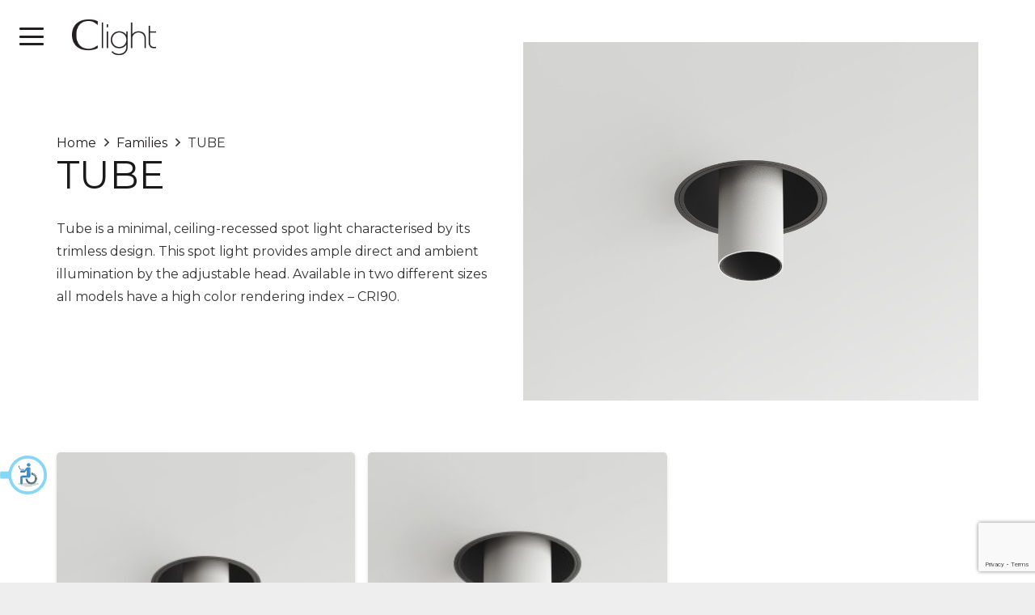

--- FILE ---
content_type: text/html; charset=UTF-8
request_url: https://www.clight-led.com/product-category/families/tube/
body_size: 24531
content:
<!DOCTYPE HTML><html lang="en-US"><head><meta charset="UTF-8"><title>TUBE &#8211; Clight Led</title><meta name='robots' content='max-image-preview:large' />  <script data-cfasync="false" data-pagespeed-no-defer>var gtm4wp_datalayer_name = "dataLayer";
	var dataLayer = dataLayer || [];</script> <link rel='dns-prefetch' href='//cdn.jsdelivr.net' /><link rel='dns-prefetch' href='//fonts.googleapis.com' /><link rel="alternate" type="application/rss+xml" title="Clight Led &raquo; Feed" href="https://www.clight-led.com/feed/" /><link rel="alternate" type="application/rss+xml" title="Clight Led &raquo; Comments Feed" href="https://www.clight-led.com/comments/feed/" /><link rel="alternate" type="application/rss+xml" title="Clight Led &raquo; TUBE Category Feed" href="https://www.clight-led.com/product-category/families/tube/feed/" /><link rel="canonical" href="https://www.clight-led.com/product-category/families/tube/" /><meta name="viewport" content="width=device-width, initial-scale=1"><meta name="theme-color" content="#f5f5f5"><meta name="description" content="Tube is a minimal, ceiling-recessed spot light characterised by its trimless design. This spot light provides ample direct and ambient illumination by the adjustable head. Available in two different sizes all models have a high color rendering index – CRI90."><meta property="og:description" content="Tube is a minimal, ceiling-recessed spot light characterised by its trimless design. This spot light provides ample direct and ambient illumination by the adjustable head. Available in two different sizes all models have a high color rendering index – CRI90."><meta property="og:title" content="TUBE &#8211; Clight Led"><meta property="og:url" content="https://www.clight-led.com/product-category/families/tube"><meta property="og:locale" content="en_US"><meta property="og:site_name" content="Clight Led"><meta property="og:type" content="website"><meta property="og:image" content="https://www.clight-led.com/wp-content/uploads/2020/02/Tube-A_exp-1024x1024.jpg" itemprop="image"><style id='wp-img-auto-sizes-contain-inline-css'>img:is([sizes=auto i],[sizes^="auto," i]){contain-intrinsic-size:3000px 1500px}
/*# sourceURL=wp-img-auto-sizes-contain-inline-css */</style><style id='wp-emoji-styles-inline-css'>img.wp-smiley, img.emoji {
		display: inline !important;
		border: none !important;
		box-shadow: none !important;
		height: 1em !important;
		width: 1em !important;
		margin: 0 0.07em !important;
		vertical-align: -0.1em !important;
		background: none !important;
		padding: 0 !important;
	}
/*# sourceURL=wp-emoji-styles-inline-css */</style><link rel='stylesheet' id='contact-form-7-css' href='https://www.clight-led.com/wp-content/cache/autoptimize/css/autoptimize_single_64ac31699f5326cb3c76122498b76f66.css?ver=6.1.4' media='all' /><style id='woocommerce-inline-inline-css'>.woocommerce form .form-row .required { visibility: visible; }
/*# sourceURL=woocommerce-inline-inline-css */</style><link rel='stylesheet' id='us-fonts-css' href='https://fonts.googleapis.com/css?family=Montserrat%3A400%2C700%7CFira+Sans+Extra+Condensed%3A400%2C700&#038;display=swap&#038;ver=6.9' media='all' /><link rel='stylesheet' id='us-style-css' href='https://www.clight-led.com/wp-content/themes/Impreza/css/style.min.css?ver=8.42' media='all' /><link rel='stylesheet' id='us-woocommerce-css' href='https://www.clight-led.com/wp-content/themes/Impreza/common/css/plugins/woocommerce.min.css?ver=8.42' media='all' /><link rel='stylesheet' id='theme-style-css' href='https://www.clight-led.com/wp-content/themes/Impreza-child/style.css?ver=8.42' media='all' /> <script src="https://www.clight-led.com/wp-includes/js/jquery/jquery.min.js?ver=3.7.1" id="jquery-core-js"></script> <script defer src="https://www.clight-led.com/wp-includes/js/jquery/jquery-migrate.min.js?ver=3.4.1" id="jquery-migrate-js"></script> <script src="https://www.clight-led.com/wp-content/plugins/woocommerce/assets/js/jquery-blockui/jquery.blockUI.min.js?ver=2.7.0-wc.10.4.3" id="wc-jquery-blockui-js" defer data-wp-strategy="defer"></script> <script defer id="wc-add-to-cart-js-extra" src="[data-uri]"></script> <script src="https://www.clight-led.com/wp-content/plugins/woocommerce/assets/js/frontend/add-to-cart.min.js?ver=10.4.3" id="wc-add-to-cart-js" defer data-wp-strategy="defer"></script> <script src="https://www.clight-led.com/wp-content/plugins/woocommerce/assets/js/js-cookie/js.cookie.min.js?ver=2.1.4-wc.10.4.3" id="wc-js-cookie-js" defer data-wp-strategy="defer"></script> <script defer id="woocommerce-js-extra" src="[data-uri]"></script> <script src="https://www.clight-led.com/wp-content/plugins/woocommerce/assets/js/frontend/woocommerce.min.js?ver=10.4.3" id="woocommerce-js" defer data-wp-strategy="defer"></script> <script defer src="data:text/javascript;base64,"></script><link rel="https://api.w.org/" href="https://www.clight-led.com/wp-json/" /><link rel="alternate" title="JSON" type="application/json" href="https://www.clight-led.com/wp-json/wp/v2/product_cat/43" /><link rel="EditURI" type="application/rsd+xml" title="RSD" href="https://www.clight-led.com/xmlrpc.php?rsd" /><meta name="generator" content="WordPress 6.9" /><meta name="generator" content="WooCommerce 10.4.3" />  <script data-cfasync="false" data-pagespeed-no-defer>var dataLayer_content = {"visitorLoginState":"logged-out","visitorType":"visitor-logged-out","pageTitle":"TUBE | Product categories |","pagePostType":"product","pagePostType2":"tax-product"};
	dataLayer.push( dataLayer_content );</script> <script data-cfasync="false" data-pagespeed-no-defer>(function(w,d,s,l,i){w[l]=w[l]||[];w[l].push({'gtm.start':
new Date().getTime(),event:'gtm.js'});var f=d.getElementsByTagName(s)[0],
j=d.createElement(s),dl=l!='dataLayer'?'&l='+l:'';j.async=true;j.src=
'//www.googletagmanager.com/gtm.js?id='+i+dl;f.parentNode.insertBefore(j,f);
})(window,document,'script','dataLayer','GTM-5ZQB6FQ');</script>  <script defer src="[data-uri]"></script> <script defer id="us_add_no_touch" src="[data-uri]"></script> <script defer id="us_color_scheme_switch_class" src="[data-uri]"></script> <noscript><style>.woocommerce-product-gallery{ opacity: 1 !important; }</style></noscript><style>.recentcomments a{display:inline !important;padding:0 !important;margin:0 !important;}</style><meta name="generator" content="Powered by WPBakery Page Builder - drag and drop page builder for WordPress."/><style type="text/css">#container.wc360-container {
					width: 41%;
				}
				#container.wc360-container .fullscreen-button {
							display: none !important;
						}</style><meta name="generator" content="Powered by Slider Revolution 6.7.40 - responsive, Mobile-Friendly Slider Plugin for WordPress with comfortable drag and drop interface." /><link rel="icon" href="https://www.clight-led.com/wp-content/uploads/2024/03/cropped-favicon_clight2-32x32.jpg" sizes="32x32" /><link rel="icon" href="https://www.clight-led.com/wp-content/uploads/2024/03/cropped-favicon_clight2-192x192.jpg" sizes="192x192" /><link rel="apple-touch-icon" href="https://www.clight-led.com/wp-content/uploads/2024/03/cropped-favicon_clight2-180x180.jpg" /><meta name="msapplication-TileImage" content="https://www.clight-led.com/wp-content/uploads/2024/03/cropped-favicon_clight2-270x270.jpg" /> <noscript><style>.wpb_animate_when_almost_visible { opacity: 1; }</style></noscript><style id="us-icon-fonts">@font-face{font-display:swap;font-style:normal;font-family:"fontawesome";font-weight:900;src:url("https://www.clight-led.com/wp-content/themes/Impreza/fonts/fa-solid-900.woff2?ver=8.42") format("woff2")}.fas{font-family:"fontawesome";font-weight:900}@font-face{font-display:swap;font-style:normal;font-family:"fontawesome";font-weight:400;src:url("https://www.clight-led.com/wp-content/themes/Impreza/fonts/fa-regular-400.woff2?ver=8.42") format("woff2")}.far{font-family:"fontawesome";font-weight:400}@font-face{font-display:swap;font-style:normal;font-family:"fontawesome";font-weight:300;src:url("https://www.clight-led.com/wp-content/themes/Impreza/fonts/fa-light-300.woff2?ver=8.42") format("woff2")}.fal{font-family:"fontawesome";font-weight:300}@font-face{font-display:swap;font-style:normal;font-family:"Font Awesome 5 Duotone";font-weight:900;src:url("https://www.clight-led.com/wp-content/themes/Impreza/fonts/fa-duotone-900.woff2?ver=8.42") format("woff2")}.fad{font-family:"Font Awesome 5 Duotone";font-weight:900}.fad{position:relative}.fad:before{position:absolute}.fad:after{opacity:0.4}@font-face{font-display:swap;font-style:normal;font-family:"Font Awesome 5 Brands";font-weight:400;src:url("https://www.clight-led.com/wp-content/themes/Impreza/fonts/fa-brands-400.woff2?ver=8.42") format("woff2")}.fab{font-family:"Font Awesome 5 Brands";font-weight:400}@font-face{font-display:block;font-style:normal;font-family:"Material Icons";font-weight:400;src:url("https://www.clight-led.com/wp-content/themes/Impreza/fonts/material-icons.woff2?ver=8.42") format("woff2")}.material-icons{font-family:"Material Icons";font-weight:400}</style><style id="us-theme-options-css">:root{--color-header-middle-bg:#231f20;--color-header-middle-bg-grad:#231f20;--color-header-middle-text:#ffffff;--color-header-middle-text-hover:#231f20;--color-header-transparent-bg:transparent;--color-header-transparent-bg-grad:transparent;--color-header-transparent-text:#231f20;--color-header-transparent-text-hover:#ffffff;--color-chrome-toolbar:#f5f5f5;--color-header-top-bg:#f5f5f5;--color-header-top-bg-grad:linear-gradient(0deg,#f5f5f5,#fff);--color-header-top-text:#ffffff;--color-header-top-text-hover:#231f20;--color-header-top-transparent-bg:rgba(0,0,0,0.2);--color-header-top-transparent-bg-grad:rgba(0,0,0,0.2);--color-header-top-transparent-text:rgba(255,255,255,0.66);--color-header-top-transparent-text-hover:#fff;--color-content-bg:#fff;--color-content-bg-grad:#fff;--color-content-bg-alt:#f5f5f5;--color-content-bg-alt-grad:#f5f5f5;--color-content-border:#e8e8e8;--color-content-heading:#1a1a1a;--color-content-heading-grad:#1a1a1a;--color-content-text:#333;--color-content-link:#231f20;--color-content-link-hover:#d8b693;--color-content-primary:#e8e8e8;--color-content-primary-grad:#e8e8e8;--color-content-secondary:#e8e8e8;--color-content-secondary-grad:#e8e8e8;--color-content-faded:#999;--color-content-overlay:rgba(0,0,0,0.75);--color-content-overlay-grad:rgba(0,0,0,0.75);--color-alt-content-bg:#f5f5f5;--color-alt-content-bg-grad:#f5f5f5;--color-alt-content-bg-alt:#fff;--color-alt-content-bg-alt-grad:#fff;--color-alt-content-border:#ddd;--color-alt-content-heading:#1a1a1a;--color-alt-content-heading-grad:#1a1a1a;--color-alt-content-text:#333;--color-alt-content-link:#231f20;--color-alt-content-link-hover:#d8b693;--color-alt-content-primary:#e8e8e8;--color-alt-content-primary-grad:#e8e8e8;--color-alt-content-secondary:#e8e8e8;--color-alt-content-secondary-grad:#e8e8e8;--color-alt-content-faded:#999;--color-alt-content-overlay:#e95095;--color-alt-content-overlay-grad:linear-gradient(135deg,#e95095,rgba(233,80,149,0.75));--color-footer-bg:#222;--color-footer-bg-grad:#222;--color-footer-bg-alt:#1a1a1a;--color-footer-bg-alt-grad:#1a1a1a;--color-footer-border:#333;--color-footer-text:#999;--color-footer-link:#ccc;--color-footer-link-hover:#231f20;--color-subfooter-bg:#1a1a1a;--color-subfooter-bg-grad:#1a1a1a;--color-subfooter-bg-alt:#222;--color-subfooter-bg-alt-grad:#222;--color-subfooter-border:#282828;--color-subfooter-text:#bbb;--color-subfooter-link:#fff;--color-subfooter-link-hover:#231f20;--color-content-primary-faded:rgba(232,232,232,0.15);--box-shadow:0 5px 15px rgba(0,0,0,.15);--box-shadow-up:0 -5px 15px rgba(0,0,0,.15);--site-canvas-width:1300px;--site-content-width:1140px;--text-block-margin-bottom:1.5rem;--focus-outline-width:2px}:root{--font-family:Montserrat,sans-serif;--font-size:16px;--line-height:28px;--font-weight:400;--bold-font-weight:700;--h1-font-family:Montserrat,sans-serif;--h1-font-size:3.0rem;--h1-line-height:1.2;--h1-font-weight:400;--h1-bold-font-weight:700;--h1-text-transform:none;--h1-font-style:normal;--h1-letter-spacing:0;--h1-margin-bottom:1.5rem;--h2-font-family:"Fira Sans Extra Condensed";--h2-font-size:2.0rem;--h2-line-height:1.2;--h2-font-weight:var(--h1-font-weight);--h2-bold-font-weight:var(--h1-bold-font-weight);--h2-text-transform:var(--h1-text-transform);--h2-font-style:var(--h1-font-style);--h2-letter-spacing:0;--h2-margin-bottom:1.5rem;--h3-font-family:Montserrat,sans-serif;--h3-font-size:1.7rem;--h3-line-height:1.2;--h3-font-weight:var(--h1-font-weight);--h3-bold-font-weight:var(--h1-bold-font-weight);--h3-text-transform:var(--h1-text-transform);--h3-font-style:var(--h1-font-style);--h3-letter-spacing:0;--h3-margin-bottom:1.5rem;--h4-font-family:Montserrat,sans-serif;--h4-font-size:1.5rem;--h4-line-height:1.2;--h4-font-weight:var(--h1-font-weight);--h4-bold-font-weight:var(--h1-bold-font-weight);--h4-text-transform:var(--h1-text-transform);--h4-font-style:var(--h1-font-style);--h4-letter-spacing:0;--h4-margin-bottom:1.5rem;--h5-font-family:Montserrat,sans-serif;--h5-font-size:1.4rem;--h5-line-height:1.2;--h5-font-weight:var(--h1-font-weight);--h5-bold-font-weight:var(--h1-bold-font-weight);--h5-text-transform:var(--h1-text-transform);--h5-font-style:var(--h1-font-style);--h5-letter-spacing:0;--h5-margin-bottom:1.5rem;--h6-font-family:var(--h1-font-family);--h6-font-size:1.3rem;--h6-line-height:1.2;--h6-font-weight:var(--h1-font-weight);--h6-bold-font-weight:var(--h1-bold-font-weight);--h6-text-transform:var(--h1-text-transform);--h6-font-style:var(--h1-font-style);--h6-letter-spacing:0;--h6-margin-bottom:1.5rem}@media (max-width:600px){:root{--font-size:15px;--line-height:26px}}h1{font-family:var(--h1-font-family,inherit);font-weight:var(--h1-font-weight,inherit);font-size:var(--h1-font-size,inherit);font-style:var(--h1-font-style,inherit);line-height:var(--h1-line-height,1.4);letter-spacing:var(--h1-letter-spacing,inherit);text-transform:var(--h1-text-transform,inherit);margin-bottom:var(--h1-margin-bottom,1.5rem)}h1>strong{font-weight:var(--h1-bold-font-weight,bold)}h2{font-family:var(--h2-font-family,inherit);font-weight:var(--h2-font-weight,inherit);font-size:var(--h2-font-size,inherit);font-style:var(--h2-font-style,inherit);line-height:var(--h2-line-height,1.4);letter-spacing:var(--h2-letter-spacing,inherit);text-transform:var(--h2-text-transform,inherit);margin-bottom:var(--h2-margin-bottom,1.5rem)}h2>strong{font-weight:var(--h2-bold-font-weight,bold)}h3{font-family:var(--h3-font-family,inherit);font-weight:var(--h3-font-weight,inherit);font-size:var(--h3-font-size,inherit);font-style:var(--h3-font-style,inherit);line-height:var(--h3-line-height,1.4);letter-spacing:var(--h3-letter-spacing,inherit);text-transform:var(--h3-text-transform,inherit);margin-bottom:var(--h3-margin-bottom,1.5rem)}h3>strong{font-weight:var(--h3-bold-font-weight,bold)}h4{font-family:var(--h4-font-family,inherit);font-weight:var(--h4-font-weight,inherit);font-size:var(--h4-font-size,inherit);font-style:var(--h4-font-style,inherit);line-height:var(--h4-line-height,1.4);letter-spacing:var(--h4-letter-spacing,inherit);text-transform:var(--h4-text-transform,inherit);margin-bottom:var(--h4-margin-bottom,1.5rem)}h4>strong{font-weight:var(--h4-bold-font-weight,bold)}h5{font-family:var(--h5-font-family,inherit);font-weight:var(--h5-font-weight,inherit);font-size:var(--h5-font-size,inherit);font-style:var(--h5-font-style,inherit);line-height:var(--h5-line-height,1.4);letter-spacing:var(--h5-letter-spacing,inherit);text-transform:var(--h5-text-transform,inherit);margin-bottom:var(--h5-margin-bottom,1.5rem)}h5>strong{font-weight:var(--h5-bold-font-weight,bold)}h6{font-family:var(--h6-font-family,inherit);font-weight:var(--h6-font-weight,inherit);font-size:var(--h6-font-size,inherit);font-style:var(--h6-font-style,inherit);line-height:var(--h6-line-height,1.4);letter-spacing:var(--h6-letter-spacing,inherit);text-transform:var(--h6-text-transform,inherit);margin-bottom:var(--h6-margin-bottom,1.5rem)}h6>strong{font-weight:var(--h6-bold-font-weight,bold)}body{background:#eee}@media (max-width:1220px){.l-main .aligncenter{max-width:calc(100vw - 5rem)}}@media (min-width:1281px){.l-subheader{--padding-inline:2.5rem}.l-section{--padding-inline:2.5rem}body.usb_preview .hide_on_default{opacity:0.25!important}.vc_hidden-lg,body:not(.usb_preview) .hide_on_default{display:none!important}.default_align_left{text-align:left;justify-content:flex-start}.default_align_right{text-align:right;justify-content:flex-end}.default_align_center{text-align:center;justify-content:center}.w-hwrapper.default_align_center>*{margin-left:calc( var(--hwrapper-gap,1.2rem) / 2 );margin-right:calc( var(--hwrapper-gap,1.2rem) / 2 )}.default_align_justify{justify-content:space-between}.w-hwrapper>.default_align_justify,.default_align_justify>.w-btn{width:100%}*:not(.w-hwrapper:not(.wrap))>.w-btn-wrapper:not([class*="default_align_none"]):not(.align_none){display:block;margin-inline-end:0}}@media (min-width:1025px) and (max-width:1280px){.l-subheader{--padding-inline:2.5rem}.l-section{--padding-inline:2.5rem}body.usb_preview .hide_on_laptops{opacity:0.25!important}.vc_hidden-md,body:not(.usb_preview) .hide_on_laptops{display:none!important}.laptops_align_left{text-align:left;justify-content:flex-start}.laptops_align_right{text-align:right;justify-content:flex-end}.laptops_align_center{text-align:center;justify-content:center}.w-hwrapper.laptops_align_center>*{margin-left:calc( var(--hwrapper-gap,1.2rem) / 2 );margin-right:calc( var(--hwrapper-gap,1.2rem) / 2 )}.laptops_align_justify{justify-content:space-between}.w-hwrapper>.laptops_align_justify,.laptops_align_justify>.w-btn{width:100%}*:not(.w-hwrapper:not(.wrap))>.w-btn-wrapper:not([class*="laptops_align_none"]):not(.align_none){display:block;margin-inline-end:0}.g-cols.via_grid[style*="--laptops-columns-gap"]{gap:var(--laptops-columns-gap,3rem)}}@media (min-width:601px) and (max-width:1024px){.l-subheader{--padding-inline:1rem}.l-section{--padding-inline:2.5rem}body.usb_preview .hide_on_tablets{opacity:0.25!important}.vc_hidden-sm,body:not(.usb_preview) .hide_on_tablets{display:none!important}.tablets_align_left{text-align:left;justify-content:flex-start}.tablets_align_right{text-align:right;justify-content:flex-end}.tablets_align_center{text-align:center;justify-content:center}.w-hwrapper.tablets_align_center>*{margin-left:calc( var(--hwrapper-gap,1.2rem) / 2 );margin-right:calc( var(--hwrapper-gap,1.2rem) / 2 )}.tablets_align_justify{justify-content:space-between}.w-hwrapper>.tablets_align_justify,.tablets_align_justify>.w-btn{width:100%}*:not(.w-hwrapper:not(.wrap))>.w-btn-wrapper:not([class*="tablets_align_none"]):not(.align_none){display:block;margin-inline-end:0}.g-cols.via_grid[style*="--tablets-columns-gap"]{gap:var(--tablets-columns-gap,3rem)}}@media (max-width:600px){.l-subheader{--padding-inline:1rem}.l-section{--padding-inline:1.5rem}body.usb_preview .hide_on_mobiles{opacity:0.25!important}.vc_hidden-xs,body:not(.usb_preview) .hide_on_mobiles{display:none!important}.mobiles_align_left{text-align:left;justify-content:flex-start}.mobiles_align_right{text-align:right;justify-content:flex-end}.mobiles_align_center{text-align:center;justify-content:center}.w-hwrapper.mobiles_align_center>*{margin-left:calc( var(--hwrapper-gap,1.2rem) / 2 );margin-right:calc( var(--hwrapper-gap,1.2rem) / 2 )}.mobiles_align_justify{justify-content:space-between}.w-hwrapper>.mobiles_align_justify,.mobiles_align_justify>.w-btn{width:100%}.w-hwrapper.stack_on_mobiles{display:block}.w-hwrapper.stack_on_mobiles>:not(script){display:block;margin:0 0 var(--hwrapper-gap,1.2rem)}.w-hwrapper.stack_on_mobiles>:last-child{margin-bottom:0}*:not(.w-hwrapper:not(.wrap))>.w-btn-wrapper:not([class*="mobiles_align_none"]):not(.align_none){display:block;margin-inline-end:0}.g-cols.via_grid[style*="--mobiles-columns-gap"]{gap:var(--mobiles-columns-gap,1.5rem)}}@media (max-width:600px){.g-cols.type_default>div[class*="vc_col-xs-"]{margin-top:1rem;margin-bottom:1rem}.g-cols>div:not([class*="vc_col-xs-"]){width:100%;margin:0 0 1.5rem}.g-cols.reversed>div:last-of-type{order:-1}.g-cols.type_boxes>div,.g-cols.reversed>div:first-child,.g-cols:not(.reversed)>div:last-child,.g-cols>div.has_bg_color{margin-bottom:0}.vc_col-xs-1{width:8.3333%}.vc_col-xs-2{width:16.6666%}.vc_col-xs-1\/5{width:20%}.vc_col-xs-3{width:25%}.vc_col-xs-4{width:33.3333%}.vc_col-xs-2\/5{width:40%}.vc_col-xs-5{width:41.6666%}.vc_col-xs-6{width:50%}.vc_col-xs-7{width:58.3333%}.vc_col-xs-3\/5{width:60%}.vc_col-xs-8{width:66.6666%}.vc_col-xs-9{width:75%}.vc_col-xs-4\/5{width:80%}.vc_col-xs-10{width:83.3333%}.vc_col-xs-11{width:91.6666%}.vc_col-xs-12{width:100%}.vc_col-xs-offset-0{margin-left:0}.vc_col-xs-offset-1{margin-left:8.3333%}.vc_col-xs-offset-2{margin-left:16.6666%}.vc_col-xs-offset-1\/5{margin-left:20%}.vc_col-xs-offset-3{margin-left:25%}.vc_col-xs-offset-4{margin-left:33.3333%}.vc_col-xs-offset-2\/5{margin-left:40%}.vc_col-xs-offset-5{margin-left:41.6666%}.vc_col-xs-offset-6{margin-left:50%}.vc_col-xs-offset-7{margin-left:58.3333%}.vc_col-xs-offset-3\/5{margin-left:60%}.vc_col-xs-offset-8{margin-left:66.6666%}.vc_col-xs-offset-9{margin-left:75%}.vc_col-xs-offset-4\/5{margin-left:80%}.vc_col-xs-offset-10{margin-left:83.3333%}.vc_col-xs-offset-11{margin-left:91.6666%}.vc_col-xs-offset-12{margin-left:100%}}@media (min-width:601px){.vc_col-sm-1{width:8.3333%}.vc_col-sm-2{width:16.6666%}.vc_col-sm-1\/5{width:20%}.vc_col-sm-3{width:25%}.vc_col-sm-4{width:33.3333%}.vc_col-sm-2\/5{width:40%}.vc_col-sm-5{width:41.6666%}.vc_col-sm-6{width:50%}.vc_col-sm-7{width:58.3333%}.vc_col-sm-3\/5{width:60%}.vc_col-sm-8{width:66.6666%}.vc_col-sm-9{width:75%}.vc_col-sm-4\/5{width:80%}.vc_col-sm-10{width:83.3333%}.vc_col-sm-11{width:91.6666%}.vc_col-sm-12{width:100%}.vc_col-sm-offset-0{margin-left:0}.vc_col-sm-offset-1{margin-left:8.3333%}.vc_col-sm-offset-2{margin-left:16.6666%}.vc_col-sm-offset-1\/5{margin-left:20%}.vc_col-sm-offset-3{margin-left:25%}.vc_col-sm-offset-4{margin-left:33.3333%}.vc_col-sm-offset-2\/5{margin-left:40%}.vc_col-sm-offset-5{margin-left:41.6666%}.vc_col-sm-offset-6{margin-left:50%}.vc_col-sm-offset-7{margin-left:58.3333%}.vc_col-sm-offset-3\/5{margin-left:60%}.vc_col-sm-offset-8{margin-left:66.6666%}.vc_col-sm-offset-9{margin-left:75%}.vc_col-sm-offset-4\/5{margin-left:80%}.vc_col-sm-offset-10{margin-left:83.3333%}.vc_col-sm-offset-11{margin-left:91.6666%}.vc_col-sm-offset-12{margin-left:100%}}@media (min-width:1025px){.vc_col-md-1{width:8.3333%}.vc_col-md-2{width:16.6666%}.vc_col-md-1\/5{width:20%}.vc_col-md-3{width:25%}.vc_col-md-4{width:33.3333%}.vc_col-md-2\/5{width:40%}.vc_col-md-5{width:41.6666%}.vc_col-md-6{width:50%}.vc_col-md-7{width:58.3333%}.vc_col-md-3\/5{width:60%}.vc_col-md-8{width:66.6666%}.vc_col-md-9{width:75%}.vc_col-md-4\/5{width:80%}.vc_col-md-10{width:83.3333%}.vc_col-md-11{width:91.6666%}.vc_col-md-12{width:100%}.vc_col-md-offset-0{margin-left:0}.vc_col-md-offset-1{margin-left:8.3333%}.vc_col-md-offset-2{margin-left:16.6666%}.vc_col-md-offset-1\/5{margin-left:20%}.vc_col-md-offset-3{margin-left:25%}.vc_col-md-offset-4{margin-left:33.3333%}.vc_col-md-offset-2\/5{margin-left:40%}.vc_col-md-offset-5{margin-left:41.6666%}.vc_col-md-offset-6{margin-left:50%}.vc_col-md-offset-7{margin-left:58.3333%}.vc_col-md-offset-3\/5{margin-left:60%}.vc_col-md-offset-8{margin-left:66.6666%}.vc_col-md-offset-9{margin-left:75%}.vc_col-md-offset-4\/5{margin-left:80%}.vc_col-md-offset-10{margin-left:83.3333%}.vc_col-md-offset-11{margin-left:91.6666%}.vc_col-md-offset-12{margin-left:100%}}@media (min-width:1281px){.vc_col-lg-1{width:8.3333%}.vc_col-lg-2{width:16.6666%}.vc_col-lg-1\/5{width:20%}.vc_col-lg-3{width:25%}.vc_col-lg-4{width:33.3333%}.vc_col-lg-2\/5{width:40%}.vc_col-lg-5{width:41.6666%}.vc_col-lg-6{width:50%}.vc_col-lg-7{width:58.3333%}.vc_col-lg-3\/5{width:60%}.vc_col-lg-8{width:66.6666%}.vc_col-lg-9{width:75%}.vc_col-lg-4\/5{width:80%}.vc_col-lg-10{width:83.3333%}.vc_col-lg-11{width:91.6666%}.vc_col-lg-12{width:100%}.vc_col-lg-offset-0{margin-left:0}.vc_col-lg-offset-1{margin-left:8.3333%}.vc_col-lg-offset-2{margin-left:16.6666%}.vc_col-lg-offset-1\/5{margin-left:20%}.vc_col-lg-offset-3{margin-left:25%}.vc_col-lg-offset-4{margin-left:33.3333%}.vc_col-lg-offset-2\/5{margin-left:40%}.vc_col-lg-offset-5{margin-left:41.6666%}.vc_col-lg-offset-6{margin-left:50%}.vc_col-lg-offset-7{margin-left:58.3333%}.vc_col-lg-offset-3\/5{margin-left:60%}.vc_col-lg-offset-8{margin-left:66.6666%}.vc_col-lg-offset-9{margin-left:75%}.vc_col-lg-offset-4\/5{margin-left:80%}.vc_col-lg-offset-10{margin-left:83.3333%}.vc_col-lg-offset-11{margin-left:91.6666%}.vc_col-lg-offset-12{margin-left:100%}}@media (min-width:601px) and (max-width:1024px){.g-cols.via_flex.type_default>div[class*="vc_col-md-"],.g-cols.via_flex.type_default>div[class*="vc_col-lg-"]{margin-top:1rem;margin-bottom:1rem}}@media (min-width:1025px) and (max-width:1280px){.g-cols.via_flex.type_default>div[class*="vc_col-lg-"]{margin-top:1rem;margin-bottom:1rem}}div[class|="vc_col"].stretched{container-type:inline-size}@container (width >= calc(100cqw - 2rem)) and (min-width:calc(768px - 2rem)){.g-cols.via_flex.type_default>div[class|="vc_col"].stretched>.vc_column-inner{margin:-1rem}}@media (max-width:767px){.l-canvas{overflow:hidden}.g-cols.stacking_default.reversed>div:last-of-type{order:-1}.g-cols.stacking_default.via_flex>div:not([class*="vc_col-xs"]){width:100%;margin:0 0 1.5rem}.g-cols.stacking_default.via_grid.mobiles-cols_1{grid-template-columns:100%}.g-cols.stacking_default.via_flex.type_boxes>div,.g-cols.stacking_default.via_flex.reversed>div:first-child,.g-cols.stacking_default.via_flex:not(.reversed)>div:last-child,.g-cols.stacking_default.via_flex>div.has_bg_color{margin-bottom:0}.g-cols.stacking_default.via_flex.type_default>.wpb_column.stretched{margin-left:-1rem;margin-right:-1rem}.g-cols.stacking_default.via_grid.mobiles-cols_1>.wpb_column.stretched,.g-cols.stacking_default.via_flex.type_boxes>.wpb_column.stretched{margin-left:var(--margin-inline-stretch);margin-right:var(--margin-inline-stretch)}.vc_column-inner.type_sticky>.wpb_wrapper,.vc_column_container.type_sticky>.vc_column-inner{top:0!important}}@media (min-width:768px){body:not(.rtl) .l-section.for_sidebar.at_left>div>.l-sidebar,.rtl .l-section.for_sidebar.at_right>div>.l-sidebar{order:-1}.vc_column_container.type_sticky>.vc_column-inner,.vc_column-inner.type_sticky>.wpb_wrapper{position:-webkit-sticky;position:sticky}.l-section.type_sticky{position:-webkit-sticky;position:sticky;top:0;z-index:21;transition:top 0.3s cubic-bezier(.78,.13,.15,.86) 0.1s}.header_hor .l-header.post_fixed.sticky_auto_hide{z-index:22}.admin-bar .l-section.type_sticky{top:32px}.l-section.type_sticky>.l-section-h{transition:padding-top 0.3s}.header_hor .l-header.pos_fixed:not(.down)~.l-main .l-section.type_sticky:not(:first-of-type){top:var(--header-sticky-height)}.admin-bar.header_hor .l-header.pos_fixed:not(.down)~.l-main .l-section.type_sticky:not(:first-of-type){top:calc( var(--header-sticky-height) + 32px )}.header_hor .l-header.pos_fixed.sticky:not(.down)~.l-main .l-section.type_sticky:first-of-type>.l-section-h{padding-top:var(--header-sticky-height)}.header_hor.headerinpos_bottom .l-header.pos_fixed.sticky:not(.down)~.l-main .l-section.type_sticky:first-of-type>.l-section-h{padding-bottom:var(--header-sticky-height)!important}}@media (max-width:600px){.w-form-row.for_submit[style*=btn-size-mobiles] .w-btn{font-size:var(--btn-size-mobiles)!important}}:focus-visible,input[type=checkbox]:focus-visible + i,input[type=checkbox]:focus-visible~.w-color-switch-box,.w-nav-arrow:focus-visible::before,.woocommerce-mini-cart-item:has(:focus-visible),.w-filter-item-value.w-btn:has(:focus-visible){outline-width:var(--focus-outline-width,2px );outline-style:solid;outline-offset:2px;outline-color:var(--color-content-primary)}.w-toplink,.w-header-show{background:rgba(0,0,0,0.3)}.no-touch .w-toplink.active:hover,.no-touch .w-header-show:hover{background:var(--color-content-primary-grad)}button[type=submit]:not(.w-btn),input[type=submit]:not(.w-btn),.woocommerce .button.alt,.woocommerce .button.checkout,.woocommerce .button.add_to_cart_button,.us-nav-style_1>*,.navstyle_1>.owl-nav button,.us-btn-style_1{font-family:var(--font-family);font-style:normal;text-transform:none;font-size:16px;line-height:1.2!important;font-weight:100;letter-spacing:0em;padding:0.8em 2.6em;transition-duration:.3s;border-radius:0em;transition-timing-function:ease;--btn-height:calc(1.2em + 2 * 0.8em);background:#231f20;border-color:transparent;border-image:none;color:#ffffff!important;box-shadow:0 0em 0em 0 rgba(0,0,0,0.2)}button[type=submit]:not(.w-btn):before,input[type=submit]:not(.w-btn),.woocommerce .button.alt:before,.woocommerce .button.checkout:before,.woocommerce .button.add_to_cart_button:before,.us-nav-style_1>*:before,.navstyle_1>.owl-nav button:before,.us-btn-style_1:before{border-width:0px}.no-touch button[type=submit]:not(.w-btn):hover,.no-touch input[type=submit]:not(.w-btn):hover,.no-touch .woocommerce .button.alt:hover,.no-touch .woocommerce .button.checkout:hover,.no-touch .woocommerce .button.add_to_cart_button:hover,.w-filter-item-value.us-btn-style_1:has(input:checked),.us-nav-style_1>span.current,.no-touch .us-nav-style_1>a:hover,.no-touch .navstyle_1>.owl-nav button:hover,.no-touch .us-btn-style_1:hover{background:#e8e8e8;border-color:transparent;border-image:none;color:#231f20!important;box-shadow:0 0em 0em 0 rgba(0,0,0,0.2)}.us-nav-style_3>*,.navstyle_3>.owl-nav button,.us-btn-style_3{font-family:var(--font-family);font-style:normal;text-transform:none;font-size:16px;line-height:1.20!important;font-weight:100;letter-spacing:0em;padding:0.8em 2.6em;transition-duration:.3s;border-radius:0em;transition-timing-function:ease;--btn-height:calc(1.20em + 2 * 0.8em);background:#ffffff;border-color:#231f20;border-image:none;color:#231f20!important;box-shadow:0 0em 0em 0 rgba(0,0,0,0.2)}.us-nav-style_3>*:before,.navstyle_3>.owl-nav button:before,.us-btn-style_3:before{border-width:1px}.w-filter-item-value.us-btn-style_3:has(input:checked),.us-nav-style_3>span.current,.no-touch .us-nav-style_3>a:hover,.no-touch .navstyle_3>.owl-nav button:hover,.no-touch .us-btn-style_3:hover{background:#e8e8e8;border-color:transparent;border-image:none;color:#231f20!important;box-shadow:0 0em 0em 0 rgba(0,0,0,0.2)}.woocommerce .button,.woocommerce .actions .button,.us-nav-style_2>*,.navstyle_2>.owl-nav button,.us-btn-style_2{font-family:var(--font-family);font-style:normal;text-transform:none;font-size:16px;line-height:1.2!important;font-weight:100;letter-spacing:0em;padding:0.8em 2.6em;transition-duration:.3s;border-radius:0em;transition-timing-function:ease;--btn-height:calc(1.2em + 2 * 0.8em);background:#231f20;border-color:transparent;border-image:none;color:#ffffff!important;box-shadow:0 0em 0em 0 rgba(0,0,0,0.2)}.woocommerce .button:before,.woocommerce .actions .button:before,.us-nav-style_2>*:before,.navstyle_2>.owl-nav button:before,.us-btn-style_2:before{border-width:0px}.no-touch .woocommerce .button:hover,.no-touch .woocommerce .actions .button:hover,.w-filter-item-value.us-btn-style_2:has(input:checked),.us-nav-style_2>span.current,.no-touch .us-nav-style_2>a:hover,.no-touch .navstyle_2>.owl-nav button:hover,.no-touch .us-btn-style_2:hover{background:#e8e8e8;border-color:transparent;border-image:none;color:#231f20!important;box-shadow:0 0em 0em 0 rgba(0,0,0,0.2)}.us-nav-style_4>*,.navstyle_4>.owl-nav button,.us-btn-style_4{font-family:var(--font-family);font-style:normal;text-transform:none;font-size:1rem;line-height:1.20!important;font-weight:400;letter-spacing:0em;padding:1em 1em;transition-duration:.3s;border-radius:2em;transition-timing-function:ease;--btn-height:calc(1.20em + 2 * 1em);background:var(--color-header-middle-bg);border-color:var(--color-header-middle-text);border-image:none;color:var(--color-header-middle-text)!important;box-shadow:0 0em 0em 0 rgba(0,0,0,0.2)}.us-nav-style_4>*:before,.navstyle_4>.owl-nav button:before,.us-btn-style_4:before{border-width:2px}.w-filter-item-value.us-btn-style_4:has(input:checked),.us-nav-style_4>span.current,.no-touch .us-nav-style_4>a:hover,.no-touch .navstyle_4>.owl-nav button:hover,.no-touch .us-btn-style_4:hover{background:#6b6365;border-color:#ffffff;border-image:none;color:#ffffff!important;box-shadow:0 0em 0em 0 rgba(0,0,0,0.2)}:root{--inputs-font-family:inherit;--inputs-font-size:1rem;--inputs-font-weight:400;--inputs-letter-spacing:0em;--inputs-text-transform:none;--inputs-height:2.8rem;--inputs-padding:0.8rem;--inputs-checkbox-size:1.5em;--inputs-border-width:0px;--inputs-border-radius:0.3rem;--inputs-background:var(--color-content-bg-alt);--inputs-border-color:var(--color-content-border);--inputs-text-color:var(--color-content-text);--inputs-box-shadow:0px 1px 0px 0px rgba(0,0,0,0.08) inset;--inputs-focus-background:var(--color-content-bg-alt);--inputs-focus-border-color:var(--color-content-border);--inputs-focus-text-color:var(--color-content-text);--inputs-focus-box-shadow:0px 0px 0px 2px var(--color-content-primary)}.color_alternate input:not([type=submit]),.color_alternate textarea,.color_alternate select,.color_alternate .move_label .w-form-row-label{background:var(--color-alt-content-bg-alt-grad)}.color_footer-top input:not([type=submit]),.color_footer-top textarea,.color_footer-top select,.color_footer-top .w-form-row.move_label .w-form-row-label{background:var(--color-subfooter-bg-alt-grad)}.color_footer-bottom input:not([type=submit]),.color_footer-bottom textarea,.color_footer-bottom select,.color_footer-bottom .w-form-row.move_label .w-form-row-label{background:var(--color-footer-bg-alt-grad)}.color_alternate input:not([type=submit]),.color_alternate textarea,.color_alternate select{border-color:var(--color-alt-content-border)}.color_footer-top input:not([type=submit]),.color_footer-top textarea,.color_footer-top select{border-color:var(--color-subfooter-border)}.color_footer-bottom input:not([type=submit]),.color_footer-bottom textarea,.color_footer-bottom select{border-color:var(--color-footer-border)}.color_alternate input:not([type=submit]),.color_alternate textarea,.color_alternate select,.color_alternate .w-form-row-field>i,.color_alternate .w-form-row-field:after,.color_alternate .widget_search form:after,.color_footer-top input:not([type=submit]),.color_footer-top textarea,.color_footer-top select,.color_footer-top .w-form-row-field>i,.color_footer-top .w-form-row-field:after,.color_footer-top .widget_search form:after,.color_footer-bottom input:not([type=submit]),.color_footer-bottom textarea,.color_footer-bottom select,.color_footer-bottom .w-form-row-field>i,.color_footer-bottom .w-form-row-field:after,.color_footer-bottom .widget_search form:after{color:inherit}.leaflet-default-icon-path{background-image:url(https://www.clight-led.com/wp-content/themes/Impreza/common/css/vendor/images/marker-icon.png)}.woocommerce-product-gallery{--gallery-main-ratio:auto;--gallery-thumb-ratio:auto;--gallery-columns:1;--gallery-gap:1.5rem;--gallery-thumb-columns:4;--gallery-thumb-gap:0px;--gallery-thumb-width:6rem}@media (max-width:1280px){.owl-carousel.arrows-hor-pos_on_sides_outside .owl-nav button{transform:none}}</style><style id="us-current-header-css">.l-subheader.at_top,.l-subheader.at_top .w-dropdown-list,.l-subheader.at_top .type_mobile .w-nav-list.level_1{background:var(--color-header-top-bg-grad,var(--color-header-top-bg) );color:var(--color-header-top-text)}.no-touch .l-subheader.at_top a:hover,.no-touch .l-header.bg_transparent .l-subheader.at_top .w-dropdown.opened a:hover{color:var(--color-header-top-text-hover)}.l-header.bg_transparent:not(.sticky) .l-subheader.at_top{background:var(--color-header-top-transparent-bg);color:var(--color-header-top-transparent-text)}.no-touch .l-header.bg_transparent:not(.sticky) .at_top .w-cart-link:hover,.no-touch .l-header.bg_transparent:not(.sticky) .at_top .w-text a:hover,.no-touch .l-header.bg_transparent:not(.sticky) .at_top .w-html a:hover,.no-touch .l-header.bg_transparent:not(.sticky) .at_top .w-nav>a:hover,.no-touch .l-header.bg_transparent:not(.sticky) .at_top .w-menu a:hover,.no-touch .l-header.bg_transparent:not(.sticky) .at_top .w-search>a:hover,.no-touch .l-header.bg_transparent:not(.sticky) .at_top .w-socials.shape_none.color_text a:hover,.no-touch .l-header.bg_transparent:not(.sticky) .at_top .w-socials.shape_none.color_link a:hover,.no-touch .l-header.bg_transparent:not(.sticky) .at_top .w-dropdown a:hover,.no-touch .l-header.bg_transparent:not(.sticky) .at_top .type_desktop .menu-item.level_1.opened>a,.no-touch .l-header.bg_transparent:not(.sticky) .at_top .type_desktop .menu-item.level_1:hover>a{color:var(--color-header-transparent-text-hover)}.l-subheader.at_middle,.l-subheader.at_middle .w-dropdown-list,.l-subheader.at_middle .type_mobile .w-nav-list.level_1{background:var(--color-header-middle-bg);color:var(--color-header-middle-text)}.no-touch .l-subheader.at_middle a:hover,.no-touch .l-header.bg_transparent .l-subheader.at_middle .w-dropdown.opened a:hover{color:var(--color-header-middle-text-hover)}.l-header.bg_transparent:not(.sticky) .l-subheader.at_middle{background:var(--color-header-transparent-bg);color:var(--color-header-transparent-text)}.no-touch .l-header.bg_transparent:not(.sticky) .at_middle .w-cart-link:hover,.no-touch .l-header.bg_transparent:not(.sticky) .at_middle .w-text a:hover,.no-touch .l-header.bg_transparent:not(.sticky) .at_middle .w-html a:hover,.no-touch .l-header.bg_transparent:not(.sticky) .at_middle .w-nav>a:hover,.no-touch .l-header.bg_transparent:not(.sticky) .at_middle .w-menu a:hover,.no-touch .l-header.bg_transparent:not(.sticky) .at_middle .w-search>a:hover,.no-touch .l-header.bg_transparent:not(.sticky) .at_middle .w-socials.shape_none.color_text a:hover,.no-touch .l-header.bg_transparent:not(.sticky) .at_middle .w-socials.shape_none.color_link a:hover,.no-touch .l-header.bg_transparent:not(.sticky) .at_middle .w-dropdown a:hover,.no-touch .l-header.bg_transparent:not(.sticky) .at_middle .type_desktop .menu-item.level_1.opened>a,.no-touch .l-header.bg_transparent:not(.sticky) .at_middle .type_desktop .menu-item.level_1:hover>a{color:var(--color-header-transparent-text-hover)}.l-subheader.at_bottom,.l-subheader.at_bottom .w-dropdown-list,.l-subheader.at_bottom .type_mobile .w-nav-list.level_1{background:#231f20;color:#ffffff}.no-touch .l-subheader.at_bottom a:hover,.no-touch .l-header.bg_transparent .l-subheader.at_bottom .w-dropdown.opened a:hover{color:#231f20}.l-header.bg_transparent:not(.sticky) .l-subheader.at_bottom{background:var(--color-header-transparent-bg);color:var(--color-header-transparent-text)}.no-touch .l-header.bg_transparent:not(.sticky) .at_bottom .w-cart-link:hover,.no-touch .l-header.bg_transparent:not(.sticky) .at_bottom .w-text a:hover,.no-touch .l-header.bg_transparent:not(.sticky) .at_bottom .w-html a:hover,.no-touch .l-header.bg_transparent:not(.sticky) .at_bottom .w-nav>a:hover,.no-touch .l-header.bg_transparent:not(.sticky) .at_bottom .w-menu a:hover,.no-touch .l-header.bg_transparent:not(.sticky) .at_bottom .w-search>a:hover,.no-touch .l-header.bg_transparent:not(.sticky) .at_bottom .w-socials.shape_none.color_text a:hover,.no-touch .l-header.bg_transparent:not(.sticky) .at_bottom .w-socials.shape_none.color_link a:hover,.no-touch .l-header.bg_transparent:not(.sticky) .at_bottom .w-dropdown a:hover,.no-touch .l-header.bg_transparent:not(.sticky) .at_bottom .type_desktop .menu-item.level_1.opened>a,.no-touch .l-header.bg_transparent:not(.sticky) .at_bottom .type_desktop .menu-item.level_1:hover>a{color:var(--color-header-transparent-text-hover)}.header_ver .l-header{background:var(--color-header-middle-bg);color:var(--color-header-middle-text)}@media (min-width:1025px){.hidden_for_default{display:none!important}.l-subheader.at_bottom{display:none}.l-header{position:relative;z-index:111}.l-subheader{margin:0 auto}.l-subheader.width_full{padding-left:1.5rem;padding-right:1.5rem}.l-subheader-h{display:flex;align-items:center;position:relative;margin:0 auto;max-width:var(--site-content-width,1200px);height:inherit}.w-header-show{display:none}.l-header.pos_fixed{position:fixed;left:var(--site-outline-width,0);right:var(--site-outline-width,0)}.l-header.pos_fixed:not(.notransition) .l-subheader{transition-property:transform,background,box-shadow,line-height,height,visibility;transition-duration:.3s;transition-timing-function:cubic-bezier(.78,.13,.15,.86)}.headerinpos_bottom.sticky_first_section .l-header.pos_fixed{position:fixed!important}.header_hor .l-header.sticky_auto_hide{transition:margin .3s cubic-bezier(.78,.13,.15,.86) .1s}.header_hor .l-header.sticky_auto_hide.down{margin-top:calc(-1.1 * var(--header-sticky-height,0px) )}.l-header.bg_transparent:not(.sticky) .l-subheader{box-shadow:none!important;background:none}.l-header.bg_transparent~.l-main .l-section.width_full.height_auto:first-of-type>.l-section-h{padding-top:0!important;padding-bottom:0!important}.l-header.pos_static.bg_transparent{position:absolute;left:var(--site-outline-width,0);right:var(--site-outline-width,0)}.l-subheader.width_full .l-subheader-h{max-width:none!important}.l-header.shadow_thin .l-subheader.at_middle,.l-header.shadow_thin .l-subheader.at_bottom{box-shadow:0 1px 0 rgba(0,0,0,0.08)}.l-header.shadow_wide .l-subheader.at_middle,.l-header.shadow_wide .l-subheader.at_bottom{box-shadow:0 3px 5px -1px rgba(0,0,0,0.1),0 2px 1px -1px rgba(0,0,0,0.05)}.header_hor .l-subheader-cell>.w-cart{margin-left:0;margin-right:0}:root{--header-height:60px;--header-sticky-height:60px}.l-header:before{content:'60'}.l-header.sticky:before{content:'60'}.l-subheader.at_top{line-height:30px;height:30px;overflow:visible;visibility:visible}.l-header.sticky .l-subheader.at_top{line-height:30px;height:30px;overflow:visible;visibility:visible}.l-subheader.at_middle{line-height:30px;height:30px;overflow:visible;visibility:visible}.l-header.sticky .l-subheader.at_middle{line-height:30px;height:30px;overflow:visible;visibility:visible}.l-subheader.at_bottom{line-height:50px;height:50px;overflow:visible;visibility:visible}.l-header.sticky .l-subheader.at_bottom{line-height:50px;height:50px;overflow:visible;visibility:visible}.headerinpos_above .l-header.pos_fixed{overflow:hidden;transition:transform 0.3s;transform:translate3d(0,-100%,0)}.headerinpos_above .l-header.pos_fixed.sticky{overflow:visible;transform:none}.headerinpos_above .l-header.pos_fixed~.l-section>.l-section-h,.headerinpos_above .l-header.pos_fixed~.l-main .l-section:first-of-type>.l-section-h{padding-top:0!important}.headerinpos_below .l-header.pos_fixed:not(.sticky){position:absolute;top:100%}.headerinpos_below .l-header.pos_fixed~.l-main>.l-section:first-of-type>.l-section-h{padding-top:0!important}.headerinpos_below .l-header.pos_fixed~.l-main .l-section.full_height:nth-of-type(2){min-height:100vh}.headerinpos_below .l-header.pos_fixed~.l-main>.l-section:nth-of-type(2)>.l-section-h{padding-top:var(--header-height)}.headerinpos_bottom .l-header.pos_fixed:not(.sticky){position:absolute;top:100vh}.headerinpos_bottom .l-header.pos_fixed~.l-main>.l-section:first-of-type>.l-section-h{padding-top:0!important}.headerinpos_bottom .l-header.pos_fixed~.l-main>.l-section:first-of-type>.l-section-h{padding-bottom:var(--header-height)}.headerinpos_bottom .l-header.pos_fixed.bg_transparent~.l-main .l-section.valign_center:not(.height_auto):first-of-type>.l-section-h{top:calc( var(--header-height) / 2 )}.headerinpos_bottom .l-header.pos_fixed:not(.sticky) .w-cart.layout_dropdown .w-cart-content,.headerinpos_bottom .l-header.pos_fixed:not(.sticky) .w-nav.type_desktop .w-nav-list.level_2{bottom:100%;transform-origin:0 100%}.headerinpos_bottom .l-header.pos_fixed:not(.sticky) .w-nav.type_mobile.m_layout_dropdown .w-nav-list.level_1{top:auto;bottom:100%;box-shadow:var(--box-shadow-up)}.headerinpos_bottom .l-header.pos_fixed:not(.sticky) .w-nav.type_desktop .w-nav-list.level_3,.headerinpos_bottom .l-header.pos_fixed:not(.sticky) .w-nav.type_desktop .w-nav-list.level_4{top:auto;bottom:0;transform-origin:0 100%}.headerinpos_bottom .l-header.pos_fixed:not(.sticky) .w-dropdown-list{top:auto;bottom:-0.4em;padding-top:0.4em;padding-bottom:2.4em}.admin-bar .l-header.pos_static.bg_solid~.l-main .l-section.full_height:first-of-type{min-height:calc( 100vh - var(--header-height) - 32px )}.admin-bar .l-header.pos_fixed:not(.sticky_auto_hide)~.l-main .l-section.full_height:not(:first-of-type){min-height:calc( 100vh - var(--header-sticky-height) - 32px )}.admin-bar.headerinpos_below .l-header.pos_fixed~.l-main .l-section.full_height:nth-of-type(2){min-height:calc(100vh - 32px)}}@media (min-width:1025px) and (max-width:1024px){.hidden_for_laptops{display:none!important}.l-subheader.at_bottom{display:none}.l-header{position:relative;z-index:111}.l-subheader{margin:0 auto}.l-subheader.width_full{padding-left:1.5rem;padding-right:1.5rem}.l-subheader-h{display:flex;align-items:center;position:relative;margin:0 auto;max-width:var(--site-content-width,1200px);height:inherit}.w-header-show{display:none}.l-header.pos_fixed{position:fixed;left:var(--site-outline-width,0);right:var(--site-outline-width,0)}.l-header.pos_fixed:not(.notransition) .l-subheader{transition-property:transform,background,box-shadow,line-height,height,visibility;transition-duration:.3s;transition-timing-function:cubic-bezier(.78,.13,.15,.86)}.headerinpos_bottom.sticky_first_section .l-header.pos_fixed{position:fixed!important}.header_hor .l-header.sticky_auto_hide{transition:margin .3s cubic-bezier(.78,.13,.15,.86) .1s}.header_hor .l-header.sticky_auto_hide.down{margin-top:calc(-1.1 * var(--header-sticky-height,0px) )}.l-header.bg_transparent:not(.sticky) .l-subheader{box-shadow:none!important;background:none}.l-header.bg_transparent~.l-main .l-section.width_full.height_auto:first-of-type>.l-section-h{padding-top:0!important;padding-bottom:0!important}.l-header.pos_static.bg_transparent{position:absolute;left:var(--site-outline-width,0);right:var(--site-outline-width,0)}.l-subheader.width_full .l-subheader-h{max-width:none!important}.l-header.shadow_thin .l-subheader.at_middle,.l-header.shadow_thin .l-subheader.at_bottom{box-shadow:0 1px 0 rgba(0,0,0,0.08)}.l-header.shadow_wide .l-subheader.at_middle,.l-header.shadow_wide .l-subheader.at_bottom{box-shadow:0 3px 5px -1px rgba(0,0,0,0.1),0 2px 1px -1px rgba(0,0,0,0.05)}.header_hor .l-subheader-cell>.w-cart{margin-left:0;margin-right:0}:root{--header-height:60px;--header-sticky-height:60px}.l-header:before{content:'60'}.l-header.sticky:before{content:'60'}.l-subheader.at_top{line-height:30px;height:30px;overflow:visible;visibility:visible}.l-header.sticky .l-subheader.at_top{line-height:30px;height:30px;overflow:visible;visibility:visible}.l-subheader.at_middle{line-height:30px;height:30px;overflow:visible;visibility:visible}.l-header.sticky .l-subheader.at_middle{line-height:30px;height:30px;overflow:visible;visibility:visible}.l-subheader.at_bottom{line-height:50px;height:50px;overflow:visible;visibility:visible}.l-header.sticky .l-subheader.at_bottom{line-height:50px;height:50px;overflow:visible;visibility:visible}.headerinpos_above .l-header.pos_fixed{overflow:hidden;transition:transform 0.3s;transform:translate3d(0,-100%,0)}.headerinpos_above .l-header.pos_fixed.sticky{overflow:visible;transform:none}.headerinpos_above .l-header.pos_fixed~.l-section>.l-section-h,.headerinpos_above .l-header.pos_fixed~.l-main .l-section:first-of-type>.l-section-h{padding-top:0!important}.headerinpos_below .l-header.pos_fixed:not(.sticky){position:absolute;top:100%}.headerinpos_below .l-header.pos_fixed~.l-main>.l-section:first-of-type>.l-section-h{padding-top:0!important}.headerinpos_below .l-header.pos_fixed~.l-main .l-section.full_height:nth-of-type(2){min-height:100vh}.headerinpos_below .l-header.pos_fixed~.l-main>.l-section:nth-of-type(2)>.l-section-h{padding-top:var(--header-height)}.headerinpos_bottom .l-header.pos_fixed:not(.sticky){position:absolute;top:100vh}.headerinpos_bottom .l-header.pos_fixed~.l-main>.l-section:first-of-type>.l-section-h{padding-top:0!important}.headerinpos_bottom .l-header.pos_fixed~.l-main>.l-section:first-of-type>.l-section-h{padding-bottom:var(--header-height)}.headerinpos_bottom .l-header.pos_fixed.bg_transparent~.l-main .l-section.valign_center:not(.height_auto):first-of-type>.l-section-h{top:calc( var(--header-height) / 2 )}.headerinpos_bottom .l-header.pos_fixed:not(.sticky) .w-cart.layout_dropdown .w-cart-content,.headerinpos_bottom .l-header.pos_fixed:not(.sticky) .w-nav.type_desktop .w-nav-list.level_2{bottom:100%;transform-origin:0 100%}.headerinpos_bottom .l-header.pos_fixed:not(.sticky) .w-nav.type_mobile.m_layout_dropdown .w-nav-list.level_1{top:auto;bottom:100%;box-shadow:var(--box-shadow-up)}.headerinpos_bottom .l-header.pos_fixed:not(.sticky) .w-nav.type_desktop .w-nav-list.level_3,.headerinpos_bottom .l-header.pos_fixed:not(.sticky) .w-nav.type_desktop .w-nav-list.level_4{top:auto;bottom:0;transform-origin:0 100%}.headerinpos_bottom .l-header.pos_fixed:not(.sticky) .w-dropdown-list{top:auto;bottom:-0.4em;padding-top:0.4em;padding-bottom:2.4em}.admin-bar .l-header.pos_static.bg_solid~.l-main .l-section.full_height:first-of-type{min-height:calc( 100vh - var(--header-height) - 32px )}.admin-bar .l-header.pos_fixed:not(.sticky_auto_hide)~.l-main .l-section.full_height:not(:first-of-type){min-height:calc( 100vh - var(--header-sticky-height) - 32px )}.admin-bar.headerinpos_below .l-header.pos_fixed~.l-main .l-section.full_height:nth-of-type(2){min-height:calc(100vh - 32px)}}@media (min-width:769px) and (max-width:1024px){.hidden_for_tablets{display:none!important}.l-header{position:relative;z-index:111}.l-subheader{margin:0 auto}.l-subheader.width_full{padding-left:1.5rem;padding-right:1.5rem}.l-subheader-h{display:flex;align-items:center;position:relative;margin:0 auto;max-width:var(--site-content-width,1200px);height:inherit}.w-header-show{display:none}.l-header.pos_fixed{position:fixed;left:var(--site-outline-width,0);right:var(--site-outline-width,0)}.l-header.pos_fixed:not(.notransition) .l-subheader{transition-property:transform,background,box-shadow,line-height,height,visibility;transition-duration:.3s;transition-timing-function:cubic-bezier(.78,.13,.15,.86)}.headerinpos_bottom.sticky_first_section .l-header.pos_fixed{position:fixed!important}.header_hor .l-header.sticky_auto_hide{transition:margin .3s cubic-bezier(.78,.13,.15,.86) .1s}.header_hor .l-header.sticky_auto_hide.down{margin-top:calc(-1.1 * var(--header-sticky-height,0px) )}.l-header.bg_transparent:not(.sticky) .l-subheader{box-shadow:none!important;background:none}.l-header.bg_transparent~.l-main .l-section.width_full.height_auto:first-of-type>.l-section-h{padding-top:0!important;padding-bottom:0!important}.l-header.pos_static.bg_transparent{position:absolute;left:var(--site-outline-width,0);right:var(--site-outline-width,0)}.l-subheader.width_full .l-subheader-h{max-width:none!important}.l-header.shadow_thin .l-subheader.at_middle,.l-header.shadow_thin .l-subheader.at_bottom{box-shadow:0 1px 0 rgba(0,0,0,0.08)}.l-header.shadow_wide .l-subheader.at_middle,.l-header.shadow_wide .l-subheader.at_bottom{box-shadow:0 3px 5px -1px rgba(0,0,0,0.1),0 2px 1px -1px rgba(0,0,0,0.05)}.header_hor .l-subheader-cell>.w-cart{margin-left:0;margin-right:0}:root{--header-height:110px;--header-sticky-height:110px}.l-header:before{content:'110'}.l-header.sticky:before{content:'110'}.l-subheader.at_top{line-height:30px;height:30px;overflow:visible;visibility:visible}.l-header.sticky .l-subheader.at_top{line-height:30px;height:30px;overflow:visible;visibility:visible}.l-subheader.at_middle{line-height:30px;height:30px;overflow:visible;visibility:visible}.l-header.sticky .l-subheader.at_middle{line-height:30px;height:30px;overflow:visible;visibility:visible}.l-subheader.at_bottom{line-height:50px;height:50px;overflow:visible;visibility:visible}.l-header.sticky .l-subheader.at_bottom{line-height:50px;height:50px;overflow:visible;visibility:visible}}@media (max-width:768px){.hidden_for_mobiles{display:none!important}.l-subheader.at_top{display:none}.l-subheader.at_bottom{display:none}.l-header{position:relative;z-index:111}.l-subheader{margin:0 auto}.l-subheader.width_full{padding-left:1.5rem;padding-right:1.5rem}.l-subheader-h{display:flex;align-items:center;position:relative;margin:0 auto;max-width:var(--site-content-width,1200px);height:inherit}.w-header-show{display:none}.l-header.pos_fixed{position:fixed;left:var(--site-outline-width,0);right:var(--site-outline-width,0)}.l-header.pos_fixed:not(.notransition) .l-subheader{transition-property:transform,background,box-shadow,line-height,height,visibility;transition-duration:.3s;transition-timing-function:cubic-bezier(.78,.13,.15,.86)}.headerinpos_bottom.sticky_first_section .l-header.pos_fixed{position:fixed!important}.header_hor .l-header.sticky_auto_hide{transition:margin .3s cubic-bezier(.78,.13,.15,.86) .1s}.header_hor .l-header.sticky_auto_hide.down{margin-top:calc(-1.1 * var(--header-sticky-height,0px) )}.l-header.bg_transparent:not(.sticky) .l-subheader{box-shadow:none!important;background:none}.l-header.bg_transparent~.l-main .l-section.width_full.height_auto:first-of-type>.l-section-h{padding-top:0!important;padding-bottom:0!important}.l-header.pos_static.bg_transparent{position:absolute;left:var(--site-outline-width,0);right:var(--site-outline-width,0)}.l-subheader.width_full .l-subheader-h{max-width:none!important}.l-header.shadow_thin .l-subheader.at_middle,.l-header.shadow_thin .l-subheader.at_bottom{box-shadow:0 1px 0 rgba(0,0,0,0.08)}.l-header.shadow_wide .l-subheader.at_middle,.l-header.shadow_wide .l-subheader.at_bottom{box-shadow:0 3px 5px -1px rgba(0,0,0,0.1),0 2px 1px -1px rgba(0,0,0,0.05)}.header_hor .l-subheader-cell>.w-cart{margin-left:0;margin-right:0}:root{--header-height:90px;--header-sticky-height:41px}.l-header:before{content:'90'}.l-header.sticky:before{content:'41'}.l-subheader.at_top{line-height:40px;height:40px;overflow:visible;visibility:visible}.l-header.sticky .l-subheader.at_top{line-height:40px;height:40px;overflow:visible;visibility:visible}.l-subheader.at_middle{line-height:90px;height:90px;overflow:visible;visibility:visible}.l-header.sticky .l-subheader.at_middle{line-height:41px;height:41px;overflow:visible;visibility:visible}.l-subheader.at_bottom{line-height:50px;height:50px;overflow:visible;visibility:visible}.l-header.sticky .l-subheader.at_bottom{line-height:50px;height:50px;overflow:visible;visibility:visible}}@media (min-width:1025px){.ush_image_1{height:35px!important}.l-header.sticky .ush_image_1{height:124px!important}}@media (min-width:1025px) and (max-width:1024px){.ush_image_1{height:30px!important}.l-header.sticky .ush_image_1{height:30px!important}}@media (min-width:769px) and (max-width:1024px){.ush_image_1{height:30px!important}.l-header.sticky .ush_image_1{height:30px!important}}@media (max-width:768px){.ush_image_1{height:20px!important}.l-header.sticky .ush_image_1{height:80px!important}}@media (min-width:1025px){.ush_image_2{height:35px!important}.l-header.sticky .ush_image_2{height:124px!important}}@media (min-width:1025px) and (max-width:1024px){.ush_image_2{height:30px!important}.l-header.sticky .ush_image_2{height:30px!important}}@media (min-width:769px) and (max-width:1024px){.ush_image_2{height:30px!important}.l-header.sticky .ush_image_2{height:30px!important}}@media (max-width:768px){.ush_image_2{height:20px!important}.l-header.sticky .ush_image_2{height:80px!important}}.header_hor .ush_menu_1.type_desktop .menu-item.level_1>a:not(.w-btn){padding-left:20px;padding-right:20px}.header_hor .ush_menu_1.type_desktop .menu-item.level_1>a.w-btn{margin-left:20px;margin-right:20px}.header_hor .ush_menu_1.type_desktop.align-edges>.w-nav-list.level_1{margin-left:-20px;margin-right:-20px}.header_ver .ush_menu_1.type_desktop .menu-item.level_1>a:not(.w-btn){padding-top:20px;padding-bottom:20px}.header_ver .ush_menu_1.type_desktop .menu-item.level_1>a.w-btn{margin-top:20px;margin-bottom:20px}.ush_menu_1.type_desktop .menu-item:not(.level_1){font-size:1rem}.ush_menu_1.type_mobile .w-nav-anchor.level_1,.ush_menu_1.type_mobile .w-nav-anchor.level_1 + .w-nav-arrow{font-size:1.3rem}.ush_menu_1.type_mobile .w-nav-anchor:not(.level_1),.ush_menu_1.type_mobile .w-nav-anchor:not(.level_1) + .w-nav-arrow{font-size:1.3rem}@media (min-width:1025px){.ush_menu_1 .w-nav-icon{--icon-size:30px;--icon-size-int:30}}@media (min-width:1025px) and (max-width:1024px){.ush_menu_1 .w-nav-icon{--icon-size:30px;--icon-size-int:30}}@media (min-width:769px) and (max-width:1024px){.ush_menu_1 .w-nav-icon{--icon-size:30px;--icon-size-int:30}}@media (max-width:768px){.ush_menu_1 .w-nav-icon{--icon-size:30px;--icon-size-int:30}}@media screen and (max-width:1048566px){.w-nav.ush_menu_1>.w-nav-list.level_1{display:none}.ush_menu_1 .w-nav-control{display:flex}}.no-touch .ush_menu_1 .w-nav-item.level_1.opened>a:not(.w-btn),.no-touch .ush_menu_1 .w-nav-item.level_1:hover>a:not(.w-btn){background:#ffffff;color:#231f20}.ush_menu_1 .w-nav-item.level_1.current-menu-item>a:not(.w-btn),.ush_menu_1 .w-nav-item.level_1.current-menu-ancestor>a:not(.w-btn),.ush_menu_1 .w-nav-item.level_1.current-page-ancestor>a:not(.w-btn){background:transparent;color:#ffffff}.l-header.bg_transparent:not(.sticky) .ush_menu_1.type_desktop .w-nav-item.level_1.current-menu-item>a:not(.w-btn),.l-header.bg_transparent:not(.sticky) .ush_menu_1.type_desktop .w-nav-item.level_1.current-menu-ancestor>a:not(.w-btn),.l-header.bg_transparent:not(.sticky) .ush_menu_1.type_desktop .w-nav-item.level_1.current-page-ancestor>a:not(.w-btn){background:#ffffff;color:#231f20}.ush_menu_1 .w-nav-list:not(.level_1){background:#ffffff;color:#ffffff}.no-touch .ush_menu_1 .w-nav-item:not(.level_1)>a:focus,.no-touch .ush_menu_1 .w-nav-item:not(.level_1):hover>a{background:#e8e8e8;color:#231f20}.ush_menu_1 .w-nav-item:not(.level_1).current-menu-item>a,.ush_menu_1 .w-nav-item:not(.level_1).current-menu-ancestor>a,.ush_menu_1 .w-nav-item:not(.level_1).current-page-ancestor>a{background:#231f20;color:#ffffff}.header_hor .ush_menu_2.type_desktop .menu-item.level_1>a:not(.w-btn){padding-left:20px;padding-right:20px}.header_hor .ush_menu_2.type_desktop .menu-item.level_1>a.w-btn{margin-left:20px;margin-right:20px}.header_hor .ush_menu_2.type_desktop.align-edges>.w-nav-list.level_1{margin-left:-20px;margin-right:-20px}.header_ver .ush_menu_2.type_desktop .menu-item.level_1>a:not(.w-btn){padding-top:20px;padding-bottom:20px}.header_ver .ush_menu_2.type_desktop .menu-item.level_1>a.w-btn{margin-top:20px;margin-bottom:20px}.ush_menu_2.type_desktop .menu-item:not(.level_1){font-size:1rem}.ush_menu_2.type_mobile .w-nav-anchor.level_1,.ush_menu_2.type_mobile .w-nav-anchor.level_1 + .w-nav-arrow{font-size:1.1rem}.ush_menu_2.type_mobile .w-nav-anchor:not(.level_1),.ush_menu_2.type_mobile .w-nav-anchor:not(.level_1) + .w-nav-arrow{font-size:0.9rem}@media (min-width:1025px){.ush_menu_2 .w-nav-icon{--icon-size:20px;--icon-size-int:20}}@media (min-width:1025px) and (max-width:1024px){.ush_menu_2 .w-nav-icon{--icon-size:32px;--icon-size-int:32}}@media (min-width:769px) and (max-width:1024px){.ush_menu_2 .w-nav-icon{--icon-size:20px;--icon-size-int:20}}@media (max-width:768px){.ush_menu_2 .w-nav-icon{--icon-size:20px;--icon-size-int:20}}@media screen and (max-width:899px){.w-nav.ush_menu_2>.w-nav-list.level_1{display:none}.ush_menu_2 .w-nav-control{display:flex}}.no-touch .ush_menu_2 .w-nav-item.level_1.opened>a:not(.w-btn),.no-touch .ush_menu_2 .w-nav-item.level_1:hover>a:not(.w-btn){background:#ffffff;color:#231f20}.ush_menu_2 .w-nav-item.level_1.current-menu-item>a:not(.w-btn),.ush_menu_2 .w-nav-item.level_1.current-menu-ancestor>a:not(.w-btn),.ush_menu_2 .w-nav-item.level_1.current-page-ancestor>a:not(.w-btn){background:transparent;color:#ffffff}.l-header.bg_transparent:not(.sticky) .ush_menu_2.type_desktop .w-nav-item.level_1.current-menu-item>a:not(.w-btn),.l-header.bg_transparent:not(.sticky) .ush_menu_2.type_desktop .w-nav-item.level_1.current-menu-ancestor>a:not(.w-btn),.l-header.bg_transparent:not(.sticky) .ush_menu_2.type_desktop .w-nav-item.level_1.current-page-ancestor>a:not(.w-btn){background:#ffffff;color:#231f20}.ush_menu_2 .w-nav-list:not(.level_1){background:#ffffff;color:#ffffff}.no-touch .ush_menu_2 .w-nav-item:not(.level_1)>a:focus,.no-touch .ush_menu_2 .w-nav-item:not(.level_1):hover>a{background:#e8e8e8;color:#231f20}.ush_menu_2 .w-nav-item:not(.level_1).current-menu-item>a,.ush_menu_2 .w-nav-item:not(.level_1).current-menu-ancestor>a,.ush_menu_2 .w-nav-item:not(.level_1).current-page-ancestor>a{background:#231f20;color:#ffffff}.ush_image_1{height:124px!important}.ush_menu_1{font-size:1.3rem!important;line-height:1.5rem!important;font-family:var(--font-family)!important}.ush_image_2{height:124px!important}@media (min-width:601px) and (max-width:1024px){.ush_image_1{height:124px!important}.ush_image_2{height:124px!important}}@media (max-width:600px){.ush_image_1{height:80px!important;margin-top:-50px!important}.ush_image_2{height:80px!important;margin-top:-50px!important}}</style><style id="us-custom-css">body.state_mobiles header{z-index:1000!important}html:not(.no-touch) .mobile-opacity-1{opacity:1!important}html:not(.no-touch) .mobile-opacity-1o4{opacity:0.25!important}.us-btn-style_4{line-height:1em!important;height:3em;width:3em;padding:1em}.us-btn-style_4 .w-btn-label{position:absolute;left:-1.5rem;right:-1.5rem;bottom:-1.5rem;font-size:0.8rem}.us-btn-style_4 .fas{margin:0rem!important}header .l-subheader{background:transparent!important;box-shadow:none!important}header .w-nav-icon{color:#231f20}header{pointer-events:none}header .l-subheader-cell>*{pointer-events:initial}body:not(.state_mobiles) header .w-nav-list.level_1{padding-top:150px!important}body header .w-nav.type_mobile .w-nav-anchor:not(.w-btn){line-height:1.6rem!important;padding-top:0.35!important;padding-bottom:0.35!important}header .w-nav-close{display:block;top:28px;left:-8px;right:unset}@media(min-width:1024px){header.pos_fixed + main>.l-section:first-of-type .l-section-h{top:0!important;padding-top:0!important}body.woocommerce header.pos_fixed + main>.l-section:first-of-type{margin-top:0!important;padding-top:0!important}}.threesixty .nav_bar a{transition:none}.threesixty_images li{margin:0!important}.cled_product_files{margin-bottom:64px}.cled_product_files ul{list-style:none;margin-left:0}.cled_product_files a{display:block;background:#e0e0e0;margin:0 0 0.5rem 0;padding:0.25rem}.cled_product_files li img{width:auto;height:20px;vertical-align:middle;margin-right:1rem}.cled_specs td{padding-top:0;padding-bottom:0}.w-separator.size_custom.line.with_line.width_30.thick_1.style_solid.color_border.align_center{width:40px;height:3px;display:block; background:#c8c8c8;float:left}@media only screen and (max-width:600px){.l-subheader.at_middle.width_full.with_centering_mobiles{background-color:#fff!important}}.wc360 .nav_bar{z-index:1!important}.w-image.ush_image_1.with_transparent{margin-top:30px!important}@media only screen and (max-width:600px){.w-image.ush_image_1.with_transparent{margin-top:0px!important}.at_middle.width_full{background-color:#fff!important}.w-hwrapper.align_left.valign_middle{padding-left:10px}}.text-animate{opacity:0}article h1,article h2,article h3{opacity:initial}</style><style id="us-design-options-css">.us_custom_4af741be{padding:0!important;margin:0!important}.us_custom_95d27bf9{margin-left:0px!important;margin-top:0px!important;margin-bottom:0px!important;padding-left:7px!important;padding-top:0px!important;padding-bottom:0px!important}</style><style id='global-styles-inline-css'>:root{--wp--preset--aspect-ratio--square: 1;--wp--preset--aspect-ratio--4-3: 4/3;--wp--preset--aspect-ratio--3-4: 3/4;--wp--preset--aspect-ratio--3-2: 3/2;--wp--preset--aspect-ratio--2-3: 2/3;--wp--preset--aspect-ratio--16-9: 16/9;--wp--preset--aspect-ratio--9-16: 9/16;--wp--preset--color--black: #000000;--wp--preset--color--cyan-bluish-gray: #abb8c3;--wp--preset--color--white: #ffffff;--wp--preset--color--pale-pink: #f78da7;--wp--preset--color--vivid-red: #cf2e2e;--wp--preset--color--luminous-vivid-orange: #ff6900;--wp--preset--color--luminous-vivid-amber: #fcb900;--wp--preset--color--light-green-cyan: #7bdcb5;--wp--preset--color--vivid-green-cyan: #00d084;--wp--preset--color--pale-cyan-blue: #8ed1fc;--wp--preset--color--vivid-cyan-blue: #0693e3;--wp--preset--color--vivid-purple: #9b51e0;--wp--preset--gradient--vivid-cyan-blue-to-vivid-purple: linear-gradient(135deg,rgb(6,147,227) 0%,rgb(155,81,224) 100%);--wp--preset--gradient--light-green-cyan-to-vivid-green-cyan: linear-gradient(135deg,rgb(122,220,180) 0%,rgb(0,208,130) 100%);--wp--preset--gradient--luminous-vivid-amber-to-luminous-vivid-orange: linear-gradient(135deg,rgb(252,185,0) 0%,rgb(255,105,0) 100%);--wp--preset--gradient--luminous-vivid-orange-to-vivid-red: linear-gradient(135deg,rgb(255,105,0) 0%,rgb(207,46,46) 100%);--wp--preset--gradient--very-light-gray-to-cyan-bluish-gray: linear-gradient(135deg,rgb(238,238,238) 0%,rgb(169,184,195) 100%);--wp--preset--gradient--cool-to-warm-spectrum: linear-gradient(135deg,rgb(74,234,220) 0%,rgb(151,120,209) 20%,rgb(207,42,186) 40%,rgb(238,44,130) 60%,rgb(251,105,98) 80%,rgb(254,248,76) 100%);--wp--preset--gradient--blush-light-purple: linear-gradient(135deg,rgb(255,206,236) 0%,rgb(152,150,240) 100%);--wp--preset--gradient--blush-bordeaux: linear-gradient(135deg,rgb(254,205,165) 0%,rgb(254,45,45) 50%,rgb(107,0,62) 100%);--wp--preset--gradient--luminous-dusk: linear-gradient(135deg,rgb(255,203,112) 0%,rgb(199,81,192) 50%,rgb(65,88,208) 100%);--wp--preset--gradient--pale-ocean: linear-gradient(135deg,rgb(255,245,203) 0%,rgb(182,227,212) 50%,rgb(51,167,181) 100%);--wp--preset--gradient--electric-grass: linear-gradient(135deg,rgb(202,248,128) 0%,rgb(113,206,126) 100%);--wp--preset--gradient--midnight: linear-gradient(135deg,rgb(2,3,129) 0%,rgb(40,116,252) 100%);--wp--preset--font-size--small: 13px;--wp--preset--font-size--medium: 20px;--wp--preset--font-size--large: 36px;--wp--preset--font-size--x-large: 42px;--wp--preset--spacing--20: 0.44rem;--wp--preset--spacing--30: 0.67rem;--wp--preset--spacing--40: 1rem;--wp--preset--spacing--50: 1.5rem;--wp--preset--spacing--60: 2.25rem;--wp--preset--spacing--70: 3.38rem;--wp--preset--spacing--80: 5.06rem;--wp--preset--shadow--natural: 6px 6px 9px rgba(0, 0, 0, 0.2);--wp--preset--shadow--deep: 12px 12px 50px rgba(0, 0, 0, 0.4);--wp--preset--shadow--sharp: 6px 6px 0px rgba(0, 0, 0, 0.2);--wp--preset--shadow--outlined: 6px 6px 0px -3px rgb(255, 255, 255), 6px 6px rgb(0, 0, 0);--wp--preset--shadow--crisp: 6px 6px 0px rgb(0, 0, 0);}:where(.is-layout-flex){gap: 0.5em;}:where(.is-layout-grid){gap: 0.5em;}body .is-layout-flex{display: flex;}.is-layout-flex{flex-wrap: wrap;align-items: center;}.is-layout-flex > :is(*, div){margin: 0;}body .is-layout-grid{display: grid;}.is-layout-grid > :is(*, div){margin: 0;}:where(.wp-block-columns.is-layout-flex){gap: 2em;}:where(.wp-block-columns.is-layout-grid){gap: 2em;}:where(.wp-block-post-template.is-layout-flex){gap: 1.25em;}:where(.wp-block-post-template.is-layout-grid){gap: 1.25em;}.has-black-color{color: var(--wp--preset--color--black) !important;}.has-cyan-bluish-gray-color{color: var(--wp--preset--color--cyan-bluish-gray) !important;}.has-white-color{color: var(--wp--preset--color--white) !important;}.has-pale-pink-color{color: var(--wp--preset--color--pale-pink) !important;}.has-vivid-red-color{color: var(--wp--preset--color--vivid-red) !important;}.has-luminous-vivid-orange-color{color: var(--wp--preset--color--luminous-vivid-orange) !important;}.has-luminous-vivid-amber-color{color: var(--wp--preset--color--luminous-vivid-amber) !important;}.has-light-green-cyan-color{color: var(--wp--preset--color--light-green-cyan) !important;}.has-vivid-green-cyan-color{color: var(--wp--preset--color--vivid-green-cyan) !important;}.has-pale-cyan-blue-color{color: var(--wp--preset--color--pale-cyan-blue) !important;}.has-vivid-cyan-blue-color{color: var(--wp--preset--color--vivid-cyan-blue) !important;}.has-vivid-purple-color{color: var(--wp--preset--color--vivid-purple) !important;}.has-black-background-color{background-color: var(--wp--preset--color--black) !important;}.has-cyan-bluish-gray-background-color{background-color: var(--wp--preset--color--cyan-bluish-gray) !important;}.has-white-background-color{background-color: var(--wp--preset--color--white) !important;}.has-pale-pink-background-color{background-color: var(--wp--preset--color--pale-pink) !important;}.has-vivid-red-background-color{background-color: var(--wp--preset--color--vivid-red) !important;}.has-luminous-vivid-orange-background-color{background-color: var(--wp--preset--color--luminous-vivid-orange) !important;}.has-luminous-vivid-amber-background-color{background-color: var(--wp--preset--color--luminous-vivid-amber) !important;}.has-light-green-cyan-background-color{background-color: var(--wp--preset--color--light-green-cyan) !important;}.has-vivid-green-cyan-background-color{background-color: var(--wp--preset--color--vivid-green-cyan) !important;}.has-pale-cyan-blue-background-color{background-color: var(--wp--preset--color--pale-cyan-blue) !important;}.has-vivid-cyan-blue-background-color{background-color: var(--wp--preset--color--vivid-cyan-blue) !important;}.has-vivid-purple-background-color{background-color: var(--wp--preset--color--vivid-purple) !important;}.has-black-border-color{border-color: var(--wp--preset--color--black) !important;}.has-cyan-bluish-gray-border-color{border-color: var(--wp--preset--color--cyan-bluish-gray) !important;}.has-white-border-color{border-color: var(--wp--preset--color--white) !important;}.has-pale-pink-border-color{border-color: var(--wp--preset--color--pale-pink) !important;}.has-vivid-red-border-color{border-color: var(--wp--preset--color--vivid-red) !important;}.has-luminous-vivid-orange-border-color{border-color: var(--wp--preset--color--luminous-vivid-orange) !important;}.has-luminous-vivid-amber-border-color{border-color: var(--wp--preset--color--luminous-vivid-amber) !important;}.has-light-green-cyan-border-color{border-color: var(--wp--preset--color--light-green-cyan) !important;}.has-vivid-green-cyan-border-color{border-color: var(--wp--preset--color--vivid-green-cyan) !important;}.has-pale-cyan-blue-border-color{border-color: var(--wp--preset--color--pale-cyan-blue) !important;}.has-vivid-cyan-blue-border-color{border-color: var(--wp--preset--color--vivid-cyan-blue) !important;}.has-vivid-purple-border-color{border-color: var(--wp--preset--color--vivid-purple) !important;}.has-vivid-cyan-blue-to-vivid-purple-gradient-background{background: var(--wp--preset--gradient--vivid-cyan-blue-to-vivid-purple) !important;}.has-light-green-cyan-to-vivid-green-cyan-gradient-background{background: var(--wp--preset--gradient--light-green-cyan-to-vivid-green-cyan) !important;}.has-luminous-vivid-amber-to-luminous-vivid-orange-gradient-background{background: var(--wp--preset--gradient--luminous-vivid-amber-to-luminous-vivid-orange) !important;}.has-luminous-vivid-orange-to-vivid-red-gradient-background{background: var(--wp--preset--gradient--luminous-vivid-orange-to-vivid-red) !important;}.has-very-light-gray-to-cyan-bluish-gray-gradient-background{background: var(--wp--preset--gradient--very-light-gray-to-cyan-bluish-gray) !important;}.has-cool-to-warm-spectrum-gradient-background{background: var(--wp--preset--gradient--cool-to-warm-spectrum) !important;}.has-blush-light-purple-gradient-background{background: var(--wp--preset--gradient--blush-light-purple) !important;}.has-blush-bordeaux-gradient-background{background: var(--wp--preset--gradient--blush-bordeaux) !important;}.has-luminous-dusk-gradient-background{background: var(--wp--preset--gradient--luminous-dusk) !important;}.has-pale-ocean-gradient-background{background: var(--wp--preset--gradient--pale-ocean) !important;}.has-electric-grass-gradient-background{background: var(--wp--preset--gradient--electric-grass) !important;}.has-midnight-gradient-background{background: var(--wp--preset--gradient--midnight) !important;}.has-small-font-size{font-size: var(--wp--preset--font-size--small) !important;}.has-medium-font-size{font-size: var(--wp--preset--font-size--medium) !important;}.has-large-font-size{font-size: var(--wp--preset--font-size--large) !important;}.has-x-large-font-size{font-size: var(--wp--preset--font-size--x-large) !important;}
/*# sourceURL=global-styles-inline-css */</style><link rel='stylesheet' id='rs-plugin-settings-css' href='https://www.clight-led.com/wp-content/cache/autoptimize/css/autoptimize_single_08f3fa5cd7040c88c7ddf43deadde2a9.css?ver=6.7.40' media='all' /><style id='rs-plugin-settings-inline-css'>#rs-demo-id {}
/*# sourceURL=rs-plugin-settings-inline-css */</style></head><body class="archive tax-product_cat term-tube term-43 wp-theme-Impreza wp-child-theme-Impreza-child l-body Impreza_8.42 us-core_8.42 header_hor headerinpos_top state_default theme-Impreza woocommerce woocommerce-page woocommerce-no-js us-woo-cart_compact wpb-js-composer js-comp-ver-8.7.2 vc_responsive" itemscope itemtype="https://schema.org/WebPage"> <noscript><iframe src="https://www.googletagmanager.com/ns.html?id=GTM-5ZQB6FQ" height="0" width="0" style="display:none;visibility:hidden" aria-hidden="true"></iframe></noscript><div class="l-canvas type_wide"><header id="page-header" class="l-header pos_fixed shadow_none bg_transparent id_333" itemscope itemtype="https://schema.org/WPHeader"><div class="l-subheader at_top width_full"><div class="l-subheader-h"><div class="l-subheader-cell at_left"></div><div class="l-subheader-cell at_center"></div><div class="l-subheader-cell at_right"></div></div></div><div class="l-subheader at_middle width_full"><div class="l-subheader-h"><div class="l-subheader-cell at_left"><nav class="w-nav type_desktop hidden_for_mobiles ush_menu_1 height_full open_on_hover dropdown_height m_align_left m_layout_panel dropdown_shadow_wide m_effect_afl" itemscope itemtype="https://schema.org/SiteNavigationElement"><a class="w-nav-control" aria-label="Menu" aria-expanded="false" role="button" href="#"><div class="w-nav-icon style_hamburger_1" style="--icon-thickness:3px"><div></div></div></a><ul class="w-nav-list level_1 hide_for_mobiles hover_simple"><style data-type="us_custom-css">.mobile-menu-header{display:none}@media(max-width:768px){.mobile-menu-header{display:block}}</style><li id="menu-item-24325" class="menu-item menu-item-type-post_type menu-item-object-us_page_block w-nav-item level_1 menu-item-24325 us_page_block_with_rows"><section class="l-section wpb_row mobile-menu-header height_auto width_full"><div class="l-section-h i-cf"><div class="g-cols vc_row via_flex valign_top type_default stacking_default"><div class="vc_col-sm-12 wpb_column vc_column_container"><div class="vc_column-inner"><div class="wpb_wrapper"><div class="wpb_text_column us_custom_4af741be"><div class="wpb_wrapper"><p style="text-align: center;"><strong><span style="font-size: 14pt;">Menu</span></strong></p></div></div><div class="w-separator size_custom with_line width_default thick_2 style_solid color_border align_center" style="height:1rem"><div class="w-separator-h"></div></div></div></div></div></div></div></section></li><li id="menu-item-340" class="menu-item menu-item-type-post_type menu-item-object-page menu-item-home w-nav-item level_1 menu-item-340"><a class="w-nav-anchor level_1" href="https://www.clight-led.com/"><span class="w-nav-title">Home</span></a></li><li id="menu-item-344" class="menu-item menu-item-type-post_type menu-item-object-page w-nav-item level_1 menu-item-344"><a class="w-nav-anchor level_1" href="https://www.clight-led.com/about-us/"><span class="w-nav-title">We are C-LIGHT</span></a></li><li id="menu-item-1711" class="menu-item menu-item-type-post_type menu-item-object-page w-nav-item level_1 menu-item-1711"><a class="w-nav-anchor level_1" href="https://www.clight-led.com/projects/"><span class="w-nav-title">Projects</span></a></li><li id="menu-item-9947" class="menu-item menu-item-type-custom menu-item-object-custom w-nav-item level_1 menu-item-9947"><a class="w-nav-anchor level_1" href="https://www.clight-led.com/product-category/families/"><span class="w-nav-title">Catalogue</span></a></li><li id="menu-item-393" class="menu-item menu-item-type-post_type menu-item-object-page w-nav-item level_1 menu-item-393"><a class="w-nav-anchor level_1" href="https://www.clight-led.com/products/"><span class="w-nav-title">All Products</span></a></li><li id="menu-item-10160" class="menu-item menu-item-type-post_type menu-item-object-page w-nav-item level_1 menu-item-10160"><a class="w-nav-anchor level_1" href="https://www.clight-led.com/downloads/"><span class="w-nav-title">Downloads</span></a></li><li id="menu-item-11679" class="menu-item menu-item-type-post_type menu-item-object-page w-nav-item level_1 menu-item-11679"><a class="w-nav-anchor level_1" href="https://www.clight-led.com/showroom/"><span class="w-nav-title">Showroom</span></a></li><li id="menu-item-372" class="menu-item menu-item-type-post_type menu-item-object-page w-nav-item level_1 menu-item-372"><a class="w-nav-anchor level_1" href="https://www.clight-led.com/contact-us/"><span class="w-nav-title">Contact Us</span></a></li><li id="menu-item-17507" class="menu-item menu-item-type-post_type menu-item-object-page w-nav-item level_1 menu-item-17507"><a class="w-nav-anchor level_1" href="https://www.clight-led.com/accessibility/"><span class="w-nav-title">Accessibility</span></a></li><li class="w-nav-close"></li></ul><div class="w-nav-options hidden" onclick='return {&quot;mobileWidth&quot;:1048567,&quot;mobileBehavior&quot;:1}'></div></nav><div class="w-image ush_image_1 has_height with_transparent"><a href="https://www.clight-led.com/" aria-label="logo_c-led1 copy3" class="w-image-h"><img width="152" height="182" src="https://www.clight-led.com/wp-content/uploads/2019/10/logo_c-led1-copy3.png" class="attachment-large size-large" alt="" loading="lazy" decoding="async" /><img width="152" height="182" src="https://www.clight-led.com/wp-content/uploads/2019/10/logo_c-led1-copy3.png" class="attachment-large size-large" alt="" loading="lazy" decoding="async" /></a></div></div><div class="l-subheader-cell at_center"></div><div class="l-subheader-cell at_right"></div></div></div><div class="l-subheader at_bottom"><div class="l-subheader-h"><div class="l-subheader-cell at_left"></div><div class="l-subheader-cell at_center"></div><div class="l-subheader-cell at_right"></div></div></div><div class="l-subheader for_hidden hidden"><nav class="w-nav type_desktop hidden_for_laptops hidden_for_tablets ush_menu_2 height_full open_on_hover dropdown_height m_align_center m_layout_fullscreen dropdown_shadow_wide m_effect_aft" itemscope itemtype="https://schema.org/SiteNavigationElement"><a class="w-nav-control" aria-label="Menu" aria-expanded="false" role="button" href="#"><div class="w-nav-icon style_hamburger_1" style="--icon-thickness:3px"><div></div></div></a><ul class="w-nav-list level_1 hide_for_mobiles hover_simple"><li class="menu-item menu-item-type-post_type menu-item-object-us_page_block w-nav-item level_1 menu-item-24325 us_page_block_with_rows"><section class="l-section wpb_row mobile-menu-header height_auto width_full"><div class="l-section-h i-cf"><div class="g-cols vc_row via_flex valign_top type_default stacking_default"><div class="vc_col-sm-12 wpb_column vc_column_container"><div class="vc_column-inner"><div class="wpb_wrapper"><div class="wpb_text_column us_custom_4af741be"><div class="wpb_wrapper"><p style="text-align: center;"><strong><span style="font-size: 14pt;">Menu</span></strong></p></div></div><div class="w-separator size_custom with_line width_default thick_2 style_solid color_border align_center" style="height:1rem"><div class="w-separator-h"></div></div></div></div></div></div></div></section></li><li class="menu-item menu-item-type-post_type menu-item-object-page menu-item-home w-nav-item level_1 menu-item-340"><a class="w-nav-anchor level_1" href="https://www.clight-led.com/"><span class="w-nav-title">Home</span></a></li><li class="menu-item menu-item-type-post_type menu-item-object-page w-nav-item level_1 menu-item-344"><a class="w-nav-anchor level_1" href="https://www.clight-led.com/about-us/"><span class="w-nav-title">We are C-LIGHT</span></a></li><li class="menu-item menu-item-type-post_type menu-item-object-page w-nav-item level_1 menu-item-1711"><a class="w-nav-anchor level_1" href="https://www.clight-led.com/projects/"><span class="w-nav-title">Projects</span></a></li><li class="menu-item menu-item-type-custom menu-item-object-custom w-nav-item level_1 menu-item-9947"><a class="w-nav-anchor level_1" href="https://www.clight-led.com/product-category/families/"><span class="w-nav-title">Catalogue</span></a></li><li class="menu-item menu-item-type-post_type menu-item-object-page w-nav-item level_1 menu-item-393"><a class="w-nav-anchor level_1" href="https://www.clight-led.com/products/"><span class="w-nav-title">All Products</span></a></li><li class="menu-item menu-item-type-post_type menu-item-object-page w-nav-item level_1 menu-item-10160"><a class="w-nav-anchor level_1" href="https://www.clight-led.com/downloads/"><span class="w-nav-title">Downloads</span></a></li><li class="menu-item menu-item-type-post_type menu-item-object-page w-nav-item level_1 menu-item-11679"><a class="w-nav-anchor level_1" href="https://www.clight-led.com/showroom/"><span class="w-nav-title">Showroom</span></a></li><li class="menu-item menu-item-type-post_type menu-item-object-page w-nav-item level_1 menu-item-372"><a class="w-nav-anchor level_1" href="https://www.clight-led.com/contact-us/"><span class="w-nav-title">Contact Us</span></a></li><li class="menu-item menu-item-type-post_type menu-item-object-page w-nav-item level_1 menu-item-17507"><a class="w-nav-anchor level_1" href="https://www.clight-led.com/accessibility/"><span class="w-nav-title">Accessibility</span></a></li><li class="w-nav-close"></li></ul><div class="w-nav-options hidden" onclick='return {&quot;mobileWidth&quot;:900,&quot;mobileBehavior&quot;:1}'></div></nav></div></header><main id="page-content" class="l-main" itemprop="mainContentOfPage"><section class="l-section wpb_row height_small"><div class="l-section-h i-cf"><div class="g-cols vc_row via_flex valign_top type_default stacking_default"><div class="vc_col-sm-12 wpb_column vc_column_container"><div class="vc_column-inner"><div class="wpb_wrapper"><div class="w-separator size_custom" style="height:20px"></div></div></div></div></div></div></section><section class="l-section wpb_row height_auto"><div class="l-section-h i-cf"><div class="g-cols vc_row via_flex valign_middle type_default stacking_default"><div class="vc_col-sm-6 wpb_column vc_column_container"><div class="vc_column-inner"><div class="wpb_wrapper"><nav class="g-breadcrumbs separator_icon align_left"><div class="g-breadcrumbs-item"><a href="https://www.clight-led.com">Home</a></div><div class="g-breadcrumbs-separator"><i class="far fa-angle-right"></i></div><div class="g-breadcrumbs-item"><a href="https://www.clight-led.com/product-category/families/">Families</a></div><div class="g-breadcrumbs-separator"><i class="far fa-angle-right"></i></div><div class="g-breadcrumbs-item">TUBE</div></nav><h1 class="w-post-elm post_title align_left entry-title color_link_inherit">TUBE</h1><div class="w-post-elm post_content" itemprop="text"><p>Tube is a minimal, ceiling-recessed spot light characterised by its trimless design. This spot light provides ample direct and ambient illumination by the adjustable head. Available in two different sizes all models have a high color rendering index – CRI90.</p></div></div></div></div><div class="vc_col-sm-6 wpb_column vc_column_container"><div class="vc_column-inner us_custom_95d27bf9"><div class="wpb_wrapper"><div class="w-post-elm post_image stretched"><img width="1024" height="805" src="https://www.clight-led.com/wp-content/uploads/2025/06/tube_family-1-1024x805.jpg" class="attachment-large size-large" alt="" decoding="async" fetchpriority="high" srcset="https://www.clight-led.com/wp-content/uploads/2025/06/tube_family-1-1024x805.jpg 1024w, https://www.clight-led.com/wp-content/uploads/2025/06/tube_family-1-300x236.jpg 300w, https://www.clight-led.com/wp-content/uploads/2025/06/tube_family-1-500x393.jpg 500w, https://www.clight-led.com/wp-content/uploads/2025/06/tube_family-1-400x315.jpg 400w, https://www.clight-led.com/wp-content/uploads/2025/06/tube_family-1-550x432.jpg 550w, https://www.clight-led.com/wp-content/uploads/2025/06/tube_family-1-930x731.jpg 930w, https://www.clight-led.com/wp-content/uploads/2025/06/tube_family-1-250x197.jpg 250w, https://www.clight-led.com/wp-content/uploads/2025/06/tube_family-1-600x472.jpg 600w, https://www.clight-led.com/wp-content/uploads/2025/06/tube_family-1.jpg 1200w" sizes="(max-width: 1024px) 100vw, 1024px" /></div></div></div></div></div></div></section><section class="l-section wpb_row height_medium"><div class="l-section-h i-cf"><div class="g-cols vc_row via_flex valign_top type_default stacking_default"><div class="vc_col-sm-12 wpb_column vc_column_container"><div class="vc_column-inner"><div class="wpb_wrapper"><div class="w-grid us_grid used_by_grid_filter type_grid layout_shop_modern cols_4 pagination_infinite overflow_hidden preload_style_spinner" id="us_grid_1" style="--columns:4;--gap:0.5rem;" data-filterable="true"><style>@media (max-width:1280px){#us_grid_1{--columns:3!important}}@media (max-width:1024px){#us_grid_1{--columns:2!important}}@media (max-width:600px){#us_grid_1{--columns:2!important}}.layout_shop_modern .w-grid-item-h{background:var(--color-content-bg);color:var(--color-content-text);border-radius:0.3rem;box-shadow:0 0.03rem 0.06rem rgba(0,0,0,0.1),0 0.1rem 0.3rem rgba(0,0,0,0.1);transition-duration:0.3s}.no-touch .layout_shop_modern .w-grid-item-h:hover{box-shadow:0 0.1rem 0.2rem rgba(0,0,0,0.1),0 0.33rem 1rem rgba(0,0,0,0.15);z-index:4}.layout_shop_modern .usg_vwrapper_1{transition-duration:0.2s;transform-origin:50% 50%;transform:scale(1) translate(0%,0%)}.layout_shop_modern .w-grid-item-h:focus-within .usg_vwrapper_1,.layout_shop_modern .w-grid-item-h:hover .usg_vwrapper_1{transform:scale(1) translate(0%,-2.4rem);opacity:1}.layout_shop_modern .usg_add_to_cart_1{transition-duration:0.3s;transform-origin:50% 50%;transform:scale(1) translate(0%,0%);opacity:0}.layout_shop_modern .w-grid-item-h:focus-within .usg_add_to_cart_1,.layout_shop_modern .w-grid-item-h:hover .usg_add_to_cart_1{transform:scale(1) translate(0%,0%);opacity:1}.layout_shop_modern .usg_product_field_1{color:#fff!important;font-size:12px!important;font-weight:700!important;text-transform:uppercase!important;position:absolute!important;top:10px!important;left:10px!important;padding-right:0.8rem!important;padding-left:0.8rem!important;border-radius:2rem!important;background:var(--color-content-primary)!important}.layout_shop_modern .usg_vwrapper_1{background:inherit!important;padding:1rem 1.2rem 1rem 1.2rem!important}.layout_shop_modern .usg_post_title_1{color:inherit!important;font-size:1rem!important;margin-bottom:0.3rem!important}.layout_shop_modern .usg_product_field_2{margin-bottom:0.3rem!important}.layout_shop_modern .usg_product_field_3{font-weight:700!important}.layout_shop_modern .usg_add_to_cart_1{font-size:0.8rem!important;width:100%!important;border-radius:0!important;position:absolute!important;right:0!important;bottom:0!important;left:0!important}</style><div class="w-grid-list"><article class="w-grid-item size_1x1 post-1210 product type-product status-publish has-post-thumbnail product_cat-cob-downlight product_cat-tube first instock shipping-taxable product-type-simple" data-id="1210"><div class="w-grid-item-h"><div class="w-post-elm post_image usg_post_image_1 stretched"><a href="https://www.clight-led.com/product/tube-15025/" aria-label="TUBE A 5W 15372"><img width="300" height="300" src="https://www.clight-led.com/wp-content/uploads/2020/02/Tube-A_exp-300x300.jpg" class="attachment-woocommerce_thumbnail size-woocommerce_thumbnail wp-post-image" alt="" decoding="async" srcset="https://www.clight-led.com/wp-content/uploads/2020/02/Tube-A_exp-300x300.jpg 300w, https://www.clight-led.com/wp-content/uploads/2020/02/Tube-A_exp-1024x1024.jpg 1024w, https://www.clight-led.com/wp-content/uploads/2020/02/Tube-A_exp-150x150.jpg 150w, https://www.clight-led.com/wp-content/uploads/2020/02/Tube-A_exp-500x500.jpg 500w, https://www.clight-led.com/wp-content/uploads/2020/02/Tube-A_exp-400x400.jpg 400w, https://www.clight-led.com/wp-content/uploads/2020/02/Tube-A_exp-550x550.jpg 550w, https://www.clight-led.com/wp-content/uploads/2020/02/Tube-A_exp-876x876.jpg 876w, https://www.clight-led.com/wp-content/uploads/2020/02/Tube-A_exp-250x250.jpg 250w, https://www.clight-led.com/wp-content/uploads/2020/02/Tube-A_exp-600x600.jpg 600w, https://www.clight-led.com/wp-content/uploads/2020/02/Tube-A_exp.jpg 1200w" sizes="(max-width: 300px) 100vw, 300px" /></a></div><div class="w-vwrapper usg_vwrapper_1 align_center valign_top"><h2 class="w-post-elm post_title usg_post_title_1 has_text_color woocommerce-loop-product__title color_link_inherit"><a href="https://www.clight-led.com/product/tube-15025/">TUBE A 5W 15372</a></h2></div><div class="w-btn-wrapper woocommerce usg_add_to_cart_1 has_border_radius has_font_size no_view_cart_link"><a href="https://www.clight-led.com/product/tube-15025/" aria-describedby="woocommerce_loop_add_to_cart_link_describedby_1210" data-quantity="1" class="button product_type_simple" data-product_id="1210" data-product_sku="" aria-label="Read more about &ldquo;TUBE A 5W 15372&rdquo;" rel="nofollow" data-success_message=""><i class="g-preloader type_1"></i><span class="w-btn-label">Read more</span></a> <span id="woocommerce_loop_add_to_cart_link_describedby_1210" class="screen-reader-text"> </span></div></div></article><article class="w-grid-item size_1x1 post-3179 product type-product status-publish has-post-thumbnail product_cat-cob-downlight product_cat-tube  instock shipping-taxable product-type-simple" data-id="3179"><div class="w-grid-item-h"><div class="w-post-elm post_image usg_post_image_1 stretched"><a href="https://www.clight-led.com/product/tube-15075/" aria-label="TUBE B 13W 15373"><img width="300" height="300" src="https://www.clight-led.com/wp-content/uploads/2020/04/Tube-B_exp-300x300.jpg" class="attachment-woocommerce_thumbnail size-woocommerce_thumbnail wp-post-image" alt="" decoding="async" srcset="https://www.clight-led.com/wp-content/uploads/2020/04/Tube-B_exp-300x300.jpg 300w, https://www.clight-led.com/wp-content/uploads/2020/04/Tube-B_exp-1024x1024.jpg 1024w, https://www.clight-led.com/wp-content/uploads/2020/04/Tube-B_exp-150x150.jpg 150w, https://www.clight-led.com/wp-content/uploads/2020/04/Tube-B_exp-500x500.jpg 500w, https://www.clight-led.com/wp-content/uploads/2020/04/Tube-B_exp-400x400.jpg 400w, https://www.clight-led.com/wp-content/uploads/2020/04/Tube-B_exp-550x550.jpg 550w, https://www.clight-led.com/wp-content/uploads/2020/04/Tube-B_exp-876x876.jpg 876w, https://www.clight-led.com/wp-content/uploads/2020/04/Tube-B_exp-250x250.jpg 250w, https://www.clight-led.com/wp-content/uploads/2020/04/Tube-B_exp-600x600.jpg 600w, https://www.clight-led.com/wp-content/uploads/2020/04/Tube-B_exp.jpg 1200w" sizes="(max-width: 300px) 100vw, 300px" /></a></div><div class="w-vwrapper usg_vwrapper_1 align_center valign_top"><h2 class="w-post-elm post_title usg_post_title_1 has_text_color woocommerce-loop-product__title color_link_inherit"><a href="https://www.clight-led.com/product/tube-15075/">TUBE B 13W 15373</a></h2></div><div class="w-btn-wrapper woocommerce usg_add_to_cart_1 has_border_radius has_font_size no_view_cart_link"><a href="https://www.clight-led.com/product/tube-15075/" aria-describedby="woocommerce_loop_add_to_cart_link_describedby_3179" data-quantity="1" class="button product_type_simple" data-product_id="3179" data-product_sku="" aria-label="Read more about &ldquo;TUBE B 13W 15373&rdquo;" rel="nofollow" data-success_message=""><i class="g-preloader type_1"></i><span class="w-btn-label">Read more</span></a> <span id="woocommerce_loop_add_to_cart_link_describedby_3179" class="screen-reader-text"> </span></div></div></article></div><div class="w-grid-preloader"><div class="g-preloader type_1"><div></div></div></div><div class="w-grid-json hidden" onclick='return {&quot;action&quot;:&quot;us_ajax_grid&quot;,&quot;infinite_scroll&quot;:0,&quot;max_num_pages&quot;:1,&quot;pagination&quot;:&quot;infinite&quot;,&quot;template_vars&quot;:{&quot;columns&quot;:&quot;4&quot;,&quot;exclude_items&quot;:&quot;none&quot;,&quot;img_size&quot;:&quot;default&quot;,&quot;ignore_items_size&quot;:0,&quot;items_layout&quot;:&quot;shop_modern&quot;,&quot;items_offset&quot;:&quot;1&quot;,&quot;load_animation&quot;:&quot;none&quot;,&quot;overriding_link&quot;:&quot;{\&quot;url\&quot;:\&quot;\&quot;}&quot;,&quot;post_id&quot;:7614,&quot;query_args&quot;:{&quot;product_cat&quot;:&quot;families\/tube&quot;,&quot;post_type&quot;:[&quot;product&quot;],&quot;post_status&quot;:[&quot;publish&quot;],&quot;posts_per_page&quot;:40,&quot;tax_query&quot;:{&quot;relation&quot;:&quot;AND&quot;,&quot;0&quot;:{&quot;taxonomy&quot;:&quot;product_visibility&quot;,&quot;terms&quot;:[7],&quot;field&quot;:&quot;term_taxonomy_id&quot;,&quot;operator&quot;:&quot;NOT IN&quot;,&quot;include_children&quot;:true},&quot;1&quot;:{&quot;taxonomy&quot;:&quot;product_cat&quot;,&quot;terms&quot;:[&quot;tube&quot;],&quot;field&quot;:&quot;slug&quot;,&quot;operator&quot;:&quot;IN&quot;,&quot;include_children&quot;:true}}},&quot;orderby_query_args&quot;:{&quot;orderby&quot;:&quot;menu_order title&quot;,&quot;order&quot;:&quot;ASC&quot;},&quot;type&quot;:&quot;grid&quot;,&quot;us_grid_post_type&quot;:&quot;current_query&quot;,&quot;us_grid_ajax_index&quot;:1,&quot;us_grid_filter_query_string&quot;:null,&quot;us_grid_index&quot;:1,&quot;page_args&quot;:{&quot;page_type&quot;:&quot;archive&quot;,&quot;taxonomy_type&quot;:&quot;product_cat&quot;}}}'></div></div><div class="w-separator size_huge"></div><div class="wpb_text_column us_custom_84f63da6"><div class="wpb_wrapper"><h3>Accessories</h3></div></div><div class="w-separator size_medium"></div><div class="w-grid us_grid type_grid layout_shop_modern hidden cols_4 overflow_hidden preload_style_spinner" id="us_grid_2" style="--columns:4;--gap:0.5rem;" data-filterable="true"><style>@media (max-width:1280px){#us_grid_2{--columns:3!important}}@media (max-width:1024px){#us_grid_2{--columns:2!important}}@media (max-width:600px){#us_grid_2{--columns:2!important}}</style><div class="w-grid-list"></div><div class="w-grid-preloader"><div class="g-preloader type_1"><div></div></div></div><div class="w-grid-json hidden" onclick='return {&quot;action&quot;:&quot;us_ajax_grid&quot;,&quot;infinite_scroll&quot;:0,&quot;max_num_pages&quot;:0,&quot;pagination&quot;:&quot;none&quot;,&quot;template_vars&quot;:{&quot;columns&quot;:&quot;4&quot;,&quot;exclude_items&quot;:&quot;none&quot;,&quot;img_size&quot;:&quot;default&quot;,&quot;ignore_items_size&quot;:0,&quot;items_layout&quot;:&quot;shop_modern&quot;,&quot;items_offset&quot;:&quot;1&quot;,&quot;load_animation&quot;:&quot;none&quot;,&quot;overriding_link&quot;:&quot;{\&quot;url\&quot;:\&quot;\&quot;}&quot;,&quot;post_id&quot;:7614,&quot;query_args&quot;:{&quot;post_type&quot;:[&quot;product&quot;],&quot;tax_query&quot;:[{&quot;taxonomy&quot;:&quot;product_cat&quot;,&quot;field&quot;:&quot;slug&quot;,&quot;terms&quot;:[&quot;tube-accessories&quot;]},{&quot;taxonomy&quot;:&quot;product_visibility&quot;,&quot;field&quot;:&quot;slug&quot;,&quot;terms&quot;:[&quot;exclude-from-catalog&quot;],&quot;operator&quot;:&quot;NOT IN&quot;}],&quot;post_status&quot;:[&quot;publish&quot;,&quot;acf-disabled&quot;],&quot;meta_query&quot;:[],&quot;posts_per_page&quot;:&quot;150&quot;},&quot;orderby_query_args&quot;:{&quot;orderby&quot;:{&quot;date&quot;:&quot;DESC&quot;}},&quot;type&quot;:&quot;grid&quot;,&quot;us_grid_post_type&quot;:&quot;product&quot;,&quot;us_grid_ajax_index&quot;:2,&quot;us_grid_filter_query_string&quot;:null,&quot;us_grid_index&quot;:2,&quot;page_args&quot;:{&quot;page_type&quot;:&quot;archive&quot;,&quot;taxonomy_type&quot;:&quot;product_cat&quot;}}}'></div></div><div class="w-grid-none type_message">No accessories.</div></div></div></div></div></div></section></main></div><footer id="page-footer" class="l-footer" itemscope itemtype="https://schema.org/WPFooter"></footer><a class="w-toplink pos_right" href="#" title="Back to top" aria-label="Back to top" role="button"><i class="far fa-angle-up"></i></a> <button id="w-header-show" class="w-header-show" aria-label="Menu"><span>Menu</span></button><div class="w-header-overlay"></div> <script defer id="us-global-settings" src="[data-uri]"></script> <script defer id="us-header-settings" src="[data-uri]"></script> <script type="speculationrules">{"prefetch":[{"source":"document","where":{"and":[{"href_matches":"/*"},{"not":{"href_matches":["/wp-*.php","/wp-admin/*","/wp-content/uploads/*","/wp-content/*","/wp-content/plugins/*","/wp-content/themes/Impreza-child/*","/wp-content/themes/Impreza/*","/*\\?(.+)"]}},{"not":{"selector_matches":"a[rel~=\"nofollow\"]"}},{"not":{"selector_matches":".no-prefetch, .no-prefetch a"}}]},"eagerness":"conservative"}]}</script> <script defer src="[data-uri]"></script> <script type="application/ld+json">{"@context":"https://schema.org/","@type":"BreadcrumbList","itemListElement":[{"@type":"ListItem","position":1,"item":{"name":"Home","@id":"https://www.clight-led.com"}},{"@type":"ListItem","position":2,"item":{"name":"Families","@id":"https://www.clight-led.com/product-category/families/"}},{"@type":"ListItem","position":3,"item":{"name":"TUBE","@id":"https://www.clight-led.com/product-category/families/tube/"}}]}</script> <script defer src="[data-uri]"></script> <script src="https://www.clight-led.com/wp-includes/js/dist/hooks.min.js?ver=dd5603f07f9220ed27f1" id="wp-hooks-js"></script> <script src="https://www.clight-led.com/wp-includes/js/dist/i18n.min.js?ver=c26c3dc7bed366793375" id="wp-i18n-js"></script> <script defer id="wp-i18n-js-after" src="[data-uri]"></script> <script defer src="https://www.clight-led.com/wp-content/cache/autoptimize/js/autoptimize_single_96e7dc3f0e8559e4a3f3ca40b17ab9c3.js?ver=6.1.4" id="swv-js"></script> <script defer id="contact-form-7-js-before" src="[data-uri]"></script> <script defer src="https://www.clight-led.com/wp-content/cache/autoptimize/js/autoptimize_single_2912c657d0592cc532dff73d0d2ce7bb.js?ver=6.1.4" id="contact-form-7-js"></script> <script defer src="https://www.clight-led.com/wp-content/cache/autoptimize/js/autoptimize_single_272f14f5de9caca54765bb008b7e660d.js?ver=1.22.3" id="gtm4wp-contact-form-7-tracker-js"></script> <script defer src="https://www.clight-led.com/wp-content/themes/Impreza/common/js/base/passive-events.min.js?ver=8.42" id="us-passive-events-js"></script> <script defer src="https://www.clight-led.com/wp-content/cache/autoptimize/js/autoptimize_single_b37d7edf99565d3858eaa1ad80df3cff.js?ver=8.42" id="us-magnific-popup-js"></script> <script defer src="https://www.clight-led.com/wp-content/themes/Impreza/common/js/base/header.no-cache.min.js?ver=8.42" id="us-header-no-cache-js"></script> <script defer src="https://www.clight-led.com/wp-content/themes/Impreza/js/us.core.min.js?ver=8.42" id="us-core-js"></script> <script defer src="https://www.clight-led.com/wp-content/plugins/woocommerce/assets/js/sourcebuster/sourcebuster.min.js?ver=10.4.3" id="sourcebuster-js-js"></script> <script defer id="wc-order-attribution-js-extra" src="[data-uri]"></script> <script defer src="https://www.clight-led.com/wp-content/plugins/woocommerce/assets/js/frontend/order-attribution.min.js?ver=10.4.3" id="wc-order-attribution-js"></script> <script defer id="wp_slimstat-js-extra" src="[data-uri]"></script> <script defer src="https://cdn.jsdelivr.net/wp/wp-slimstat/tags/5.3.5/wp-slimstat.min.js" id="wp_slimstat-js"></script> <script defer src="https://www.google.com/recaptcha/api.js?render=6LeYMz8jAAAAAGsx8bD0opyRLIGiNyViv8A90OFP&amp;ver=3.0" id="google-recaptcha-js"></script> <script src="https://www.clight-led.com/wp-includes/js/dist/vendor/wp-polyfill.min.js?ver=3.15.0" id="wp-polyfill-js"></script> <script defer id="wpcf7-recaptcha-js-before" src="[data-uri]"></script> <script defer src="https://www.clight-led.com/wp-content/cache/autoptimize/js/autoptimize_single_ec0187677793456f98473f49d9e9b95f.js?ver=6.1.4" id="wpcf7-recaptcha-js"></script> <script id="wp-emoji-settings" type="application/json">{"baseUrl":"https://s.w.org/images/core/emoji/17.0.2/72x72/","ext":".png","svgUrl":"https://s.w.org/images/core/emoji/17.0.2/svg/","svgExt":".svg","source":{"concatemoji":"https://www.clight-led.com/wp-includes/js/wp-emoji-release.min.js?ver=6.9"}}</script> <script type="module">/*! This file is auto-generated */
const a=JSON.parse(document.getElementById("wp-emoji-settings").textContent),o=(window._wpemojiSettings=a,"wpEmojiSettingsSupports"),s=["flag","emoji"];function i(e){try{var t={supportTests:e,timestamp:(new Date).valueOf()};sessionStorage.setItem(o,JSON.stringify(t))}catch(e){}}function c(e,t,n){e.clearRect(0,0,e.canvas.width,e.canvas.height),e.fillText(t,0,0);t=new Uint32Array(e.getImageData(0,0,e.canvas.width,e.canvas.height).data);e.clearRect(0,0,e.canvas.width,e.canvas.height),e.fillText(n,0,0);const a=new Uint32Array(e.getImageData(0,0,e.canvas.width,e.canvas.height).data);return t.every((e,t)=>e===a[t])}function p(e,t){e.clearRect(0,0,e.canvas.width,e.canvas.height),e.fillText(t,0,0);var n=e.getImageData(16,16,1,1);for(let e=0;e<n.data.length;e++)if(0!==n.data[e])return!1;return!0}function u(e,t,n,a){switch(t){case"flag":return n(e,"\ud83c\udff3\ufe0f\u200d\u26a7\ufe0f","\ud83c\udff3\ufe0f\u200b\u26a7\ufe0f")?!1:!n(e,"\ud83c\udde8\ud83c\uddf6","\ud83c\udde8\u200b\ud83c\uddf6")&&!n(e,"\ud83c\udff4\udb40\udc67\udb40\udc62\udb40\udc65\udb40\udc6e\udb40\udc67\udb40\udc7f","\ud83c\udff4\u200b\udb40\udc67\u200b\udb40\udc62\u200b\udb40\udc65\u200b\udb40\udc6e\u200b\udb40\udc67\u200b\udb40\udc7f");case"emoji":return!a(e,"\ud83e\u1fac8")}return!1}function f(e,t,n,a){let r;const o=(r="undefined"!=typeof WorkerGlobalScope&&self instanceof WorkerGlobalScope?new OffscreenCanvas(300,150):document.createElement("canvas")).getContext("2d",{willReadFrequently:!0}),s=(o.textBaseline="top",o.font="600 32px Arial",{});return e.forEach(e=>{s[e]=t(o,e,n,a)}),s}function r(e){var t=document.createElement("script");t.src=e,t.defer=!0,document.head.appendChild(t)}a.supports={everything:!0,everythingExceptFlag:!0},new Promise(t=>{let n=function(){try{var e=JSON.parse(sessionStorage.getItem(o));if("object"==typeof e&&"number"==typeof e.timestamp&&(new Date).valueOf()<e.timestamp+604800&&"object"==typeof e.supportTests)return e.supportTests}catch(e){}return null}();if(!n){if("undefined"!=typeof Worker&&"undefined"!=typeof OffscreenCanvas&&"undefined"!=typeof URL&&URL.createObjectURL&&"undefined"!=typeof Blob)try{var e="postMessage("+f.toString()+"("+[JSON.stringify(s),u.toString(),c.toString(),p.toString()].join(",")+"));",a=new Blob([e],{type:"text/javascript"});const r=new Worker(URL.createObjectURL(a),{name:"wpTestEmojiSupports"});return void(r.onmessage=e=>{i(n=e.data),r.terminate(),t(n)})}catch(e){}i(n=f(s,u,c,p))}t(n)}).then(e=>{for(const n in e)a.supports[n]=e[n],a.supports.everything=a.supports.everything&&a.supports[n],"flag"!==n&&(a.supports.everythingExceptFlag=a.supports.everythingExceptFlag&&a.supports[n]);var t;a.supports.everythingExceptFlag=a.supports.everythingExceptFlag&&!a.supports.flag,a.supports.everything||((t=a.source||{}).concatemoji?r(t.concatemoji):t.wpemoji&&t.twemoji&&(r(t.twemoji),r(t.wpemoji)))});
//# sourceURL=https://www.clight-led.com/wp-includes/js/wp-emoji-loader.min.js</script> <script defer src="data:text/javascript;base64,"></script> <script defer src="[data-uri]"></script>  <script defer src="[data-uri]"></script> </body></html><!-- Cache Enabler by KeyCDN @ Sat, 17 Jan 2026 13:15:22 GMT (https-index.html.gz) -->

--- FILE ---
content_type: text/html; charset=utf-8
request_url: https://www.google.com/recaptcha/api2/anchor?ar=1&k=6LeYMz8jAAAAAGsx8bD0opyRLIGiNyViv8A90OFP&co=aHR0cHM6Ly93d3cuY2xpZ2h0LWxlZC5jb206NDQz&hl=en&v=PoyoqOPhxBO7pBk68S4YbpHZ&size=invisible&anchor-ms=20000&execute-ms=30000&cb=7kgbv48ik976
body_size: 48977
content:
<!DOCTYPE HTML><html dir="ltr" lang="en"><head><meta http-equiv="Content-Type" content="text/html; charset=UTF-8">
<meta http-equiv="X-UA-Compatible" content="IE=edge">
<title>reCAPTCHA</title>
<style type="text/css">
/* cyrillic-ext */
@font-face {
  font-family: 'Roboto';
  font-style: normal;
  font-weight: 400;
  font-stretch: 100%;
  src: url(//fonts.gstatic.com/s/roboto/v48/KFO7CnqEu92Fr1ME7kSn66aGLdTylUAMa3GUBHMdazTgWw.woff2) format('woff2');
  unicode-range: U+0460-052F, U+1C80-1C8A, U+20B4, U+2DE0-2DFF, U+A640-A69F, U+FE2E-FE2F;
}
/* cyrillic */
@font-face {
  font-family: 'Roboto';
  font-style: normal;
  font-weight: 400;
  font-stretch: 100%;
  src: url(//fonts.gstatic.com/s/roboto/v48/KFO7CnqEu92Fr1ME7kSn66aGLdTylUAMa3iUBHMdazTgWw.woff2) format('woff2');
  unicode-range: U+0301, U+0400-045F, U+0490-0491, U+04B0-04B1, U+2116;
}
/* greek-ext */
@font-face {
  font-family: 'Roboto';
  font-style: normal;
  font-weight: 400;
  font-stretch: 100%;
  src: url(//fonts.gstatic.com/s/roboto/v48/KFO7CnqEu92Fr1ME7kSn66aGLdTylUAMa3CUBHMdazTgWw.woff2) format('woff2');
  unicode-range: U+1F00-1FFF;
}
/* greek */
@font-face {
  font-family: 'Roboto';
  font-style: normal;
  font-weight: 400;
  font-stretch: 100%;
  src: url(//fonts.gstatic.com/s/roboto/v48/KFO7CnqEu92Fr1ME7kSn66aGLdTylUAMa3-UBHMdazTgWw.woff2) format('woff2');
  unicode-range: U+0370-0377, U+037A-037F, U+0384-038A, U+038C, U+038E-03A1, U+03A3-03FF;
}
/* math */
@font-face {
  font-family: 'Roboto';
  font-style: normal;
  font-weight: 400;
  font-stretch: 100%;
  src: url(//fonts.gstatic.com/s/roboto/v48/KFO7CnqEu92Fr1ME7kSn66aGLdTylUAMawCUBHMdazTgWw.woff2) format('woff2');
  unicode-range: U+0302-0303, U+0305, U+0307-0308, U+0310, U+0312, U+0315, U+031A, U+0326-0327, U+032C, U+032F-0330, U+0332-0333, U+0338, U+033A, U+0346, U+034D, U+0391-03A1, U+03A3-03A9, U+03B1-03C9, U+03D1, U+03D5-03D6, U+03F0-03F1, U+03F4-03F5, U+2016-2017, U+2034-2038, U+203C, U+2040, U+2043, U+2047, U+2050, U+2057, U+205F, U+2070-2071, U+2074-208E, U+2090-209C, U+20D0-20DC, U+20E1, U+20E5-20EF, U+2100-2112, U+2114-2115, U+2117-2121, U+2123-214F, U+2190, U+2192, U+2194-21AE, U+21B0-21E5, U+21F1-21F2, U+21F4-2211, U+2213-2214, U+2216-22FF, U+2308-230B, U+2310, U+2319, U+231C-2321, U+2336-237A, U+237C, U+2395, U+239B-23B7, U+23D0, U+23DC-23E1, U+2474-2475, U+25AF, U+25B3, U+25B7, U+25BD, U+25C1, U+25CA, U+25CC, U+25FB, U+266D-266F, U+27C0-27FF, U+2900-2AFF, U+2B0E-2B11, U+2B30-2B4C, U+2BFE, U+3030, U+FF5B, U+FF5D, U+1D400-1D7FF, U+1EE00-1EEFF;
}
/* symbols */
@font-face {
  font-family: 'Roboto';
  font-style: normal;
  font-weight: 400;
  font-stretch: 100%;
  src: url(//fonts.gstatic.com/s/roboto/v48/KFO7CnqEu92Fr1ME7kSn66aGLdTylUAMaxKUBHMdazTgWw.woff2) format('woff2');
  unicode-range: U+0001-000C, U+000E-001F, U+007F-009F, U+20DD-20E0, U+20E2-20E4, U+2150-218F, U+2190, U+2192, U+2194-2199, U+21AF, U+21E6-21F0, U+21F3, U+2218-2219, U+2299, U+22C4-22C6, U+2300-243F, U+2440-244A, U+2460-24FF, U+25A0-27BF, U+2800-28FF, U+2921-2922, U+2981, U+29BF, U+29EB, U+2B00-2BFF, U+4DC0-4DFF, U+FFF9-FFFB, U+10140-1018E, U+10190-1019C, U+101A0, U+101D0-101FD, U+102E0-102FB, U+10E60-10E7E, U+1D2C0-1D2D3, U+1D2E0-1D37F, U+1F000-1F0FF, U+1F100-1F1AD, U+1F1E6-1F1FF, U+1F30D-1F30F, U+1F315, U+1F31C, U+1F31E, U+1F320-1F32C, U+1F336, U+1F378, U+1F37D, U+1F382, U+1F393-1F39F, U+1F3A7-1F3A8, U+1F3AC-1F3AF, U+1F3C2, U+1F3C4-1F3C6, U+1F3CA-1F3CE, U+1F3D4-1F3E0, U+1F3ED, U+1F3F1-1F3F3, U+1F3F5-1F3F7, U+1F408, U+1F415, U+1F41F, U+1F426, U+1F43F, U+1F441-1F442, U+1F444, U+1F446-1F449, U+1F44C-1F44E, U+1F453, U+1F46A, U+1F47D, U+1F4A3, U+1F4B0, U+1F4B3, U+1F4B9, U+1F4BB, U+1F4BF, U+1F4C8-1F4CB, U+1F4D6, U+1F4DA, U+1F4DF, U+1F4E3-1F4E6, U+1F4EA-1F4ED, U+1F4F7, U+1F4F9-1F4FB, U+1F4FD-1F4FE, U+1F503, U+1F507-1F50B, U+1F50D, U+1F512-1F513, U+1F53E-1F54A, U+1F54F-1F5FA, U+1F610, U+1F650-1F67F, U+1F687, U+1F68D, U+1F691, U+1F694, U+1F698, U+1F6AD, U+1F6B2, U+1F6B9-1F6BA, U+1F6BC, U+1F6C6-1F6CF, U+1F6D3-1F6D7, U+1F6E0-1F6EA, U+1F6F0-1F6F3, U+1F6F7-1F6FC, U+1F700-1F7FF, U+1F800-1F80B, U+1F810-1F847, U+1F850-1F859, U+1F860-1F887, U+1F890-1F8AD, U+1F8B0-1F8BB, U+1F8C0-1F8C1, U+1F900-1F90B, U+1F93B, U+1F946, U+1F984, U+1F996, U+1F9E9, U+1FA00-1FA6F, U+1FA70-1FA7C, U+1FA80-1FA89, U+1FA8F-1FAC6, U+1FACE-1FADC, U+1FADF-1FAE9, U+1FAF0-1FAF8, U+1FB00-1FBFF;
}
/* vietnamese */
@font-face {
  font-family: 'Roboto';
  font-style: normal;
  font-weight: 400;
  font-stretch: 100%;
  src: url(//fonts.gstatic.com/s/roboto/v48/KFO7CnqEu92Fr1ME7kSn66aGLdTylUAMa3OUBHMdazTgWw.woff2) format('woff2');
  unicode-range: U+0102-0103, U+0110-0111, U+0128-0129, U+0168-0169, U+01A0-01A1, U+01AF-01B0, U+0300-0301, U+0303-0304, U+0308-0309, U+0323, U+0329, U+1EA0-1EF9, U+20AB;
}
/* latin-ext */
@font-face {
  font-family: 'Roboto';
  font-style: normal;
  font-weight: 400;
  font-stretch: 100%;
  src: url(//fonts.gstatic.com/s/roboto/v48/KFO7CnqEu92Fr1ME7kSn66aGLdTylUAMa3KUBHMdazTgWw.woff2) format('woff2');
  unicode-range: U+0100-02BA, U+02BD-02C5, U+02C7-02CC, U+02CE-02D7, U+02DD-02FF, U+0304, U+0308, U+0329, U+1D00-1DBF, U+1E00-1E9F, U+1EF2-1EFF, U+2020, U+20A0-20AB, U+20AD-20C0, U+2113, U+2C60-2C7F, U+A720-A7FF;
}
/* latin */
@font-face {
  font-family: 'Roboto';
  font-style: normal;
  font-weight: 400;
  font-stretch: 100%;
  src: url(//fonts.gstatic.com/s/roboto/v48/KFO7CnqEu92Fr1ME7kSn66aGLdTylUAMa3yUBHMdazQ.woff2) format('woff2');
  unicode-range: U+0000-00FF, U+0131, U+0152-0153, U+02BB-02BC, U+02C6, U+02DA, U+02DC, U+0304, U+0308, U+0329, U+2000-206F, U+20AC, U+2122, U+2191, U+2193, U+2212, U+2215, U+FEFF, U+FFFD;
}
/* cyrillic-ext */
@font-face {
  font-family: 'Roboto';
  font-style: normal;
  font-weight: 500;
  font-stretch: 100%;
  src: url(//fonts.gstatic.com/s/roboto/v48/KFO7CnqEu92Fr1ME7kSn66aGLdTylUAMa3GUBHMdazTgWw.woff2) format('woff2');
  unicode-range: U+0460-052F, U+1C80-1C8A, U+20B4, U+2DE0-2DFF, U+A640-A69F, U+FE2E-FE2F;
}
/* cyrillic */
@font-face {
  font-family: 'Roboto';
  font-style: normal;
  font-weight: 500;
  font-stretch: 100%;
  src: url(//fonts.gstatic.com/s/roboto/v48/KFO7CnqEu92Fr1ME7kSn66aGLdTylUAMa3iUBHMdazTgWw.woff2) format('woff2');
  unicode-range: U+0301, U+0400-045F, U+0490-0491, U+04B0-04B1, U+2116;
}
/* greek-ext */
@font-face {
  font-family: 'Roboto';
  font-style: normal;
  font-weight: 500;
  font-stretch: 100%;
  src: url(//fonts.gstatic.com/s/roboto/v48/KFO7CnqEu92Fr1ME7kSn66aGLdTylUAMa3CUBHMdazTgWw.woff2) format('woff2');
  unicode-range: U+1F00-1FFF;
}
/* greek */
@font-face {
  font-family: 'Roboto';
  font-style: normal;
  font-weight: 500;
  font-stretch: 100%;
  src: url(//fonts.gstatic.com/s/roboto/v48/KFO7CnqEu92Fr1ME7kSn66aGLdTylUAMa3-UBHMdazTgWw.woff2) format('woff2');
  unicode-range: U+0370-0377, U+037A-037F, U+0384-038A, U+038C, U+038E-03A1, U+03A3-03FF;
}
/* math */
@font-face {
  font-family: 'Roboto';
  font-style: normal;
  font-weight: 500;
  font-stretch: 100%;
  src: url(//fonts.gstatic.com/s/roboto/v48/KFO7CnqEu92Fr1ME7kSn66aGLdTylUAMawCUBHMdazTgWw.woff2) format('woff2');
  unicode-range: U+0302-0303, U+0305, U+0307-0308, U+0310, U+0312, U+0315, U+031A, U+0326-0327, U+032C, U+032F-0330, U+0332-0333, U+0338, U+033A, U+0346, U+034D, U+0391-03A1, U+03A3-03A9, U+03B1-03C9, U+03D1, U+03D5-03D6, U+03F0-03F1, U+03F4-03F5, U+2016-2017, U+2034-2038, U+203C, U+2040, U+2043, U+2047, U+2050, U+2057, U+205F, U+2070-2071, U+2074-208E, U+2090-209C, U+20D0-20DC, U+20E1, U+20E5-20EF, U+2100-2112, U+2114-2115, U+2117-2121, U+2123-214F, U+2190, U+2192, U+2194-21AE, U+21B0-21E5, U+21F1-21F2, U+21F4-2211, U+2213-2214, U+2216-22FF, U+2308-230B, U+2310, U+2319, U+231C-2321, U+2336-237A, U+237C, U+2395, U+239B-23B7, U+23D0, U+23DC-23E1, U+2474-2475, U+25AF, U+25B3, U+25B7, U+25BD, U+25C1, U+25CA, U+25CC, U+25FB, U+266D-266F, U+27C0-27FF, U+2900-2AFF, U+2B0E-2B11, U+2B30-2B4C, U+2BFE, U+3030, U+FF5B, U+FF5D, U+1D400-1D7FF, U+1EE00-1EEFF;
}
/* symbols */
@font-face {
  font-family: 'Roboto';
  font-style: normal;
  font-weight: 500;
  font-stretch: 100%;
  src: url(//fonts.gstatic.com/s/roboto/v48/KFO7CnqEu92Fr1ME7kSn66aGLdTylUAMaxKUBHMdazTgWw.woff2) format('woff2');
  unicode-range: U+0001-000C, U+000E-001F, U+007F-009F, U+20DD-20E0, U+20E2-20E4, U+2150-218F, U+2190, U+2192, U+2194-2199, U+21AF, U+21E6-21F0, U+21F3, U+2218-2219, U+2299, U+22C4-22C6, U+2300-243F, U+2440-244A, U+2460-24FF, U+25A0-27BF, U+2800-28FF, U+2921-2922, U+2981, U+29BF, U+29EB, U+2B00-2BFF, U+4DC0-4DFF, U+FFF9-FFFB, U+10140-1018E, U+10190-1019C, U+101A0, U+101D0-101FD, U+102E0-102FB, U+10E60-10E7E, U+1D2C0-1D2D3, U+1D2E0-1D37F, U+1F000-1F0FF, U+1F100-1F1AD, U+1F1E6-1F1FF, U+1F30D-1F30F, U+1F315, U+1F31C, U+1F31E, U+1F320-1F32C, U+1F336, U+1F378, U+1F37D, U+1F382, U+1F393-1F39F, U+1F3A7-1F3A8, U+1F3AC-1F3AF, U+1F3C2, U+1F3C4-1F3C6, U+1F3CA-1F3CE, U+1F3D4-1F3E0, U+1F3ED, U+1F3F1-1F3F3, U+1F3F5-1F3F7, U+1F408, U+1F415, U+1F41F, U+1F426, U+1F43F, U+1F441-1F442, U+1F444, U+1F446-1F449, U+1F44C-1F44E, U+1F453, U+1F46A, U+1F47D, U+1F4A3, U+1F4B0, U+1F4B3, U+1F4B9, U+1F4BB, U+1F4BF, U+1F4C8-1F4CB, U+1F4D6, U+1F4DA, U+1F4DF, U+1F4E3-1F4E6, U+1F4EA-1F4ED, U+1F4F7, U+1F4F9-1F4FB, U+1F4FD-1F4FE, U+1F503, U+1F507-1F50B, U+1F50D, U+1F512-1F513, U+1F53E-1F54A, U+1F54F-1F5FA, U+1F610, U+1F650-1F67F, U+1F687, U+1F68D, U+1F691, U+1F694, U+1F698, U+1F6AD, U+1F6B2, U+1F6B9-1F6BA, U+1F6BC, U+1F6C6-1F6CF, U+1F6D3-1F6D7, U+1F6E0-1F6EA, U+1F6F0-1F6F3, U+1F6F7-1F6FC, U+1F700-1F7FF, U+1F800-1F80B, U+1F810-1F847, U+1F850-1F859, U+1F860-1F887, U+1F890-1F8AD, U+1F8B0-1F8BB, U+1F8C0-1F8C1, U+1F900-1F90B, U+1F93B, U+1F946, U+1F984, U+1F996, U+1F9E9, U+1FA00-1FA6F, U+1FA70-1FA7C, U+1FA80-1FA89, U+1FA8F-1FAC6, U+1FACE-1FADC, U+1FADF-1FAE9, U+1FAF0-1FAF8, U+1FB00-1FBFF;
}
/* vietnamese */
@font-face {
  font-family: 'Roboto';
  font-style: normal;
  font-weight: 500;
  font-stretch: 100%;
  src: url(//fonts.gstatic.com/s/roboto/v48/KFO7CnqEu92Fr1ME7kSn66aGLdTylUAMa3OUBHMdazTgWw.woff2) format('woff2');
  unicode-range: U+0102-0103, U+0110-0111, U+0128-0129, U+0168-0169, U+01A0-01A1, U+01AF-01B0, U+0300-0301, U+0303-0304, U+0308-0309, U+0323, U+0329, U+1EA0-1EF9, U+20AB;
}
/* latin-ext */
@font-face {
  font-family: 'Roboto';
  font-style: normal;
  font-weight: 500;
  font-stretch: 100%;
  src: url(//fonts.gstatic.com/s/roboto/v48/KFO7CnqEu92Fr1ME7kSn66aGLdTylUAMa3KUBHMdazTgWw.woff2) format('woff2');
  unicode-range: U+0100-02BA, U+02BD-02C5, U+02C7-02CC, U+02CE-02D7, U+02DD-02FF, U+0304, U+0308, U+0329, U+1D00-1DBF, U+1E00-1E9F, U+1EF2-1EFF, U+2020, U+20A0-20AB, U+20AD-20C0, U+2113, U+2C60-2C7F, U+A720-A7FF;
}
/* latin */
@font-face {
  font-family: 'Roboto';
  font-style: normal;
  font-weight: 500;
  font-stretch: 100%;
  src: url(//fonts.gstatic.com/s/roboto/v48/KFO7CnqEu92Fr1ME7kSn66aGLdTylUAMa3yUBHMdazQ.woff2) format('woff2');
  unicode-range: U+0000-00FF, U+0131, U+0152-0153, U+02BB-02BC, U+02C6, U+02DA, U+02DC, U+0304, U+0308, U+0329, U+2000-206F, U+20AC, U+2122, U+2191, U+2193, U+2212, U+2215, U+FEFF, U+FFFD;
}
/* cyrillic-ext */
@font-face {
  font-family: 'Roboto';
  font-style: normal;
  font-weight: 900;
  font-stretch: 100%;
  src: url(//fonts.gstatic.com/s/roboto/v48/KFO7CnqEu92Fr1ME7kSn66aGLdTylUAMa3GUBHMdazTgWw.woff2) format('woff2');
  unicode-range: U+0460-052F, U+1C80-1C8A, U+20B4, U+2DE0-2DFF, U+A640-A69F, U+FE2E-FE2F;
}
/* cyrillic */
@font-face {
  font-family: 'Roboto';
  font-style: normal;
  font-weight: 900;
  font-stretch: 100%;
  src: url(//fonts.gstatic.com/s/roboto/v48/KFO7CnqEu92Fr1ME7kSn66aGLdTylUAMa3iUBHMdazTgWw.woff2) format('woff2');
  unicode-range: U+0301, U+0400-045F, U+0490-0491, U+04B0-04B1, U+2116;
}
/* greek-ext */
@font-face {
  font-family: 'Roboto';
  font-style: normal;
  font-weight: 900;
  font-stretch: 100%;
  src: url(//fonts.gstatic.com/s/roboto/v48/KFO7CnqEu92Fr1ME7kSn66aGLdTylUAMa3CUBHMdazTgWw.woff2) format('woff2');
  unicode-range: U+1F00-1FFF;
}
/* greek */
@font-face {
  font-family: 'Roboto';
  font-style: normal;
  font-weight: 900;
  font-stretch: 100%;
  src: url(//fonts.gstatic.com/s/roboto/v48/KFO7CnqEu92Fr1ME7kSn66aGLdTylUAMa3-UBHMdazTgWw.woff2) format('woff2');
  unicode-range: U+0370-0377, U+037A-037F, U+0384-038A, U+038C, U+038E-03A1, U+03A3-03FF;
}
/* math */
@font-face {
  font-family: 'Roboto';
  font-style: normal;
  font-weight: 900;
  font-stretch: 100%;
  src: url(//fonts.gstatic.com/s/roboto/v48/KFO7CnqEu92Fr1ME7kSn66aGLdTylUAMawCUBHMdazTgWw.woff2) format('woff2');
  unicode-range: U+0302-0303, U+0305, U+0307-0308, U+0310, U+0312, U+0315, U+031A, U+0326-0327, U+032C, U+032F-0330, U+0332-0333, U+0338, U+033A, U+0346, U+034D, U+0391-03A1, U+03A3-03A9, U+03B1-03C9, U+03D1, U+03D5-03D6, U+03F0-03F1, U+03F4-03F5, U+2016-2017, U+2034-2038, U+203C, U+2040, U+2043, U+2047, U+2050, U+2057, U+205F, U+2070-2071, U+2074-208E, U+2090-209C, U+20D0-20DC, U+20E1, U+20E5-20EF, U+2100-2112, U+2114-2115, U+2117-2121, U+2123-214F, U+2190, U+2192, U+2194-21AE, U+21B0-21E5, U+21F1-21F2, U+21F4-2211, U+2213-2214, U+2216-22FF, U+2308-230B, U+2310, U+2319, U+231C-2321, U+2336-237A, U+237C, U+2395, U+239B-23B7, U+23D0, U+23DC-23E1, U+2474-2475, U+25AF, U+25B3, U+25B7, U+25BD, U+25C1, U+25CA, U+25CC, U+25FB, U+266D-266F, U+27C0-27FF, U+2900-2AFF, U+2B0E-2B11, U+2B30-2B4C, U+2BFE, U+3030, U+FF5B, U+FF5D, U+1D400-1D7FF, U+1EE00-1EEFF;
}
/* symbols */
@font-face {
  font-family: 'Roboto';
  font-style: normal;
  font-weight: 900;
  font-stretch: 100%;
  src: url(//fonts.gstatic.com/s/roboto/v48/KFO7CnqEu92Fr1ME7kSn66aGLdTylUAMaxKUBHMdazTgWw.woff2) format('woff2');
  unicode-range: U+0001-000C, U+000E-001F, U+007F-009F, U+20DD-20E0, U+20E2-20E4, U+2150-218F, U+2190, U+2192, U+2194-2199, U+21AF, U+21E6-21F0, U+21F3, U+2218-2219, U+2299, U+22C4-22C6, U+2300-243F, U+2440-244A, U+2460-24FF, U+25A0-27BF, U+2800-28FF, U+2921-2922, U+2981, U+29BF, U+29EB, U+2B00-2BFF, U+4DC0-4DFF, U+FFF9-FFFB, U+10140-1018E, U+10190-1019C, U+101A0, U+101D0-101FD, U+102E0-102FB, U+10E60-10E7E, U+1D2C0-1D2D3, U+1D2E0-1D37F, U+1F000-1F0FF, U+1F100-1F1AD, U+1F1E6-1F1FF, U+1F30D-1F30F, U+1F315, U+1F31C, U+1F31E, U+1F320-1F32C, U+1F336, U+1F378, U+1F37D, U+1F382, U+1F393-1F39F, U+1F3A7-1F3A8, U+1F3AC-1F3AF, U+1F3C2, U+1F3C4-1F3C6, U+1F3CA-1F3CE, U+1F3D4-1F3E0, U+1F3ED, U+1F3F1-1F3F3, U+1F3F5-1F3F7, U+1F408, U+1F415, U+1F41F, U+1F426, U+1F43F, U+1F441-1F442, U+1F444, U+1F446-1F449, U+1F44C-1F44E, U+1F453, U+1F46A, U+1F47D, U+1F4A3, U+1F4B0, U+1F4B3, U+1F4B9, U+1F4BB, U+1F4BF, U+1F4C8-1F4CB, U+1F4D6, U+1F4DA, U+1F4DF, U+1F4E3-1F4E6, U+1F4EA-1F4ED, U+1F4F7, U+1F4F9-1F4FB, U+1F4FD-1F4FE, U+1F503, U+1F507-1F50B, U+1F50D, U+1F512-1F513, U+1F53E-1F54A, U+1F54F-1F5FA, U+1F610, U+1F650-1F67F, U+1F687, U+1F68D, U+1F691, U+1F694, U+1F698, U+1F6AD, U+1F6B2, U+1F6B9-1F6BA, U+1F6BC, U+1F6C6-1F6CF, U+1F6D3-1F6D7, U+1F6E0-1F6EA, U+1F6F0-1F6F3, U+1F6F7-1F6FC, U+1F700-1F7FF, U+1F800-1F80B, U+1F810-1F847, U+1F850-1F859, U+1F860-1F887, U+1F890-1F8AD, U+1F8B0-1F8BB, U+1F8C0-1F8C1, U+1F900-1F90B, U+1F93B, U+1F946, U+1F984, U+1F996, U+1F9E9, U+1FA00-1FA6F, U+1FA70-1FA7C, U+1FA80-1FA89, U+1FA8F-1FAC6, U+1FACE-1FADC, U+1FADF-1FAE9, U+1FAF0-1FAF8, U+1FB00-1FBFF;
}
/* vietnamese */
@font-face {
  font-family: 'Roboto';
  font-style: normal;
  font-weight: 900;
  font-stretch: 100%;
  src: url(//fonts.gstatic.com/s/roboto/v48/KFO7CnqEu92Fr1ME7kSn66aGLdTylUAMa3OUBHMdazTgWw.woff2) format('woff2');
  unicode-range: U+0102-0103, U+0110-0111, U+0128-0129, U+0168-0169, U+01A0-01A1, U+01AF-01B0, U+0300-0301, U+0303-0304, U+0308-0309, U+0323, U+0329, U+1EA0-1EF9, U+20AB;
}
/* latin-ext */
@font-face {
  font-family: 'Roboto';
  font-style: normal;
  font-weight: 900;
  font-stretch: 100%;
  src: url(//fonts.gstatic.com/s/roboto/v48/KFO7CnqEu92Fr1ME7kSn66aGLdTylUAMa3KUBHMdazTgWw.woff2) format('woff2');
  unicode-range: U+0100-02BA, U+02BD-02C5, U+02C7-02CC, U+02CE-02D7, U+02DD-02FF, U+0304, U+0308, U+0329, U+1D00-1DBF, U+1E00-1E9F, U+1EF2-1EFF, U+2020, U+20A0-20AB, U+20AD-20C0, U+2113, U+2C60-2C7F, U+A720-A7FF;
}
/* latin */
@font-face {
  font-family: 'Roboto';
  font-style: normal;
  font-weight: 900;
  font-stretch: 100%;
  src: url(//fonts.gstatic.com/s/roboto/v48/KFO7CnqEu92Fr1ME7kSn66aGLdTylUAMa3yUBHMdazQ.woff2) format('woff2');
  unicode-range: U+0000-00FF, U+0131, U+0152-0153, U+02BB-02BC, U+02C6, U+02DA, U+02DC, U+0304, U+0308, U+0329, U+2000-206F, U+20AC, U+2122, U+2191, U+2193, U+2212, U+2215, U+FEFF, U+FFFD;
}

</style>
<link rel="stylesheet" type="text/css" href="https://www.gstatic.com/recaptcha/releases/PoyoqOPhxBO7pBk68S4YbpHZ/styles__ltr.css">
<script nonce="xtQHJkylyCjHmUV2ppgv1g" type="text/javascript">window['__recaptcha_api'] = 'https://www.google.com/recaptcha/api2/';</script>
<script type="text/javascript" src="https://www.gstatic.com/recaptcha/releases/PoyoqOPhxBO7pBk68S4YbpHZ/recaptcha__en.js" nonce="xtQHJkylyCjHmUV2ppgv1g">
      
    </script></head>
<body><div id="rc-anchor-alert" class="rc-anchor-alert"></div>
<input type="hidden" id="recaptcha-token" value="[base64]">
<script type="text/javascript" nonce="xtQHJkylyCjHmUV2ppgv1g">
      recaptcha.anchor.Main.init("[\x22ainput\x22,[\x22bgdata\x22,\x22\x22,\[base64]/[base64]/[base64]/ZyhXLGgpOnEoW04sMjEsbF0sVywwKSxoKSxmYWxzZSxmYWxzZSl9Y2F0Y2goayl7RygzNTgsVyk/[base64]/[base64]/[base64]/[base64]/[base64]/[base64]/[base64]/bmV3IEJbT10oRFswXSk6dz09Mj9uZXcgQltPXShEWzBdLERbMV0pOnc9PTM/bmV3IEJbT10oRFswXSxEWzFdLERbMl0pOnc9PTQ/[base64]/[base64]/[base64]/[base64]/[base64]\\u003d\x22,\[base64]\\u003d\x22,\[base64]/[base64]/Di2caw4pLHhgrUAVCwrFhw5nChQLDsxbCt0t3w5kmwpA3w5BVX8KoEFfDlkjDpcKywo5HG2Nowq/CjQw1VcOjYMK6KMOFPl4iDMKyOT91wqw3wqN/RcKGwrfCvsKmWcOxw53DkHp6BVHCgXjDj8KhckHDmsOKRgVyKsOywosSOljDln3CgybDh8KwNmPCoMO0wp07AjwnEFbDgBLCicOxBiNXw7htIDfDrcKxw4hDw5s2b8Kbw5sOwoLCh8Omw4s6LVBdfwrDlsKfAw3ChMKWw5/CusKXw7UnPMOYUGJCfiDDncOLwrt5I2PCsMKNwrBAaCdgwo8+LH7DpwHCpkkBw4rDr1fCoMKcJcKgw409w7YmRjAhUzV3w4nDmg1Bw4PCkhzCnxd1WzvCoMOWcU7CnsOTWMOzwqU3wpnCkWVjwoASw71Iw6HCpsOTX3/Ch8KHw6HDhDvDlMOtw4vDgMKTZMKRw7fDiBApOsOxw6xjFkEfwprDiwTDuTcJMHrClBnCj3JAPsO6NwEywqI/w6tdwrnCuwfDmgDCv8OcaEl0d8O/VBHDsH0vNk0+wrHDuMOyJxpkScKpScKEw4Izw6DDvsOGw7RpFDUZLm5vG8OGQcKtVcO+FwHDn2bDmGzCv2VAGD0ewqFgFEHDql0cC8KxwrcFTMKsw5RGwoxAw4fCnMKFwrzDlTTDul3Crzp/w6xswrXDgcO+w4vCsgA9wr3DvG7CkcKYw6ACw5LCpULCuCpUfUg+JQfCicKrwqpdwq3DmBLDsMOiwpAEw4PDscK5JcKXIsODCTTCgxI8w6fCkMOtwpHDi8OFHMOpKCo3wrdzK1TDl8Ojwotyw5zDiE7DrHfCgcOwUsO9w5Ejw5JIVkHCqF/DiytjbxLCkVDCocK3MQ/[base64]/VsKiQ8Oyw7owwpXDosO/ecK9esKeNTHDnsKsw6xfbcKdJh9gE8O1w6RXwrYoKcOgO8OPwqtcwq5Fw7/DkcO0fi/Dj8Oowq4OKT7DvcOnDMOnTk7CqE7CjMOcYWw1I8KoLsK/XD4tYMO7AMORWcKQFMOBBggpXWYsRcOVISMRZgjDokh0w7dBVglaGcOCWjLDuW0AwqNfw7ECb3xjwp3CrsKyMDNFwq1Cwoh3w6rDj2TDkFnDp8OfYQTCkTjClsKjGMO/[base64]/CjmYPTiIaw6/[base64]/w4YPwoHDjMKkw4ppCQnDpMKEQMKJFcKbY8KDDMKqf8KLWhV/SD7CtmvCt8ODdTXCicKJw7jCvsOrw5LChDHCmwwhw43Ct3YCWCXDmH0hw6zColHDkiMZWCLCmRx3KcK/[base64]/[base64]/J3ocw4bDk8KYw4JPZcK7U8Kpwpgow78tf8O6w5sdw6zCtMOXBEDCnMKZw6Rdw5NSw6/[base64]/DmMOYA2BBw6h8wpEVG8Kww4fDu8KaGW/CrMKIw7E4w7d2wptoBjzCk8OVwpgewrfDpy3CnC3CnMOeYMKVZQk/[base64]/DmsKDVsOjMBpSwohIDFFFwrZRwonClgnDsyzCmsONwpnDpsOHRRjDh8OBWSVnwr3DuT8OwqMfXyxEw7vDjcOJw6nDtsOjfMKDw63CusO4WMOVWMOgAMOzwqshS8K7A8KSDsKvAmDCqCnCq0PClsOtFxnCjcKUfVvDlcO6D8KNVMOFN8O7wp3Dp2/Dp8OqwqwTE8KnVMOYGEU/IsOow4DClcK9w7AAwqPDjhzCm8OLEHDDnMK0VXZOwqrDv8Kqwooawr7CnBDCjsOyw55fwpfCkcKYLMKVw7czf2YlCHLDpsKBRMKNwrzCnCnDnMKGwoPCp8KgwpDDqTI7BhzCjg/[base64]/DjcOTDsKAdS3DpSxgRMKfMjBow7XDlF/[base64]/wo3DqjZCHysLw4wYwok4ZMO3XGfCt0c+Z0zCr8KxwqY8A8K4QsOow4MabMO+wq41Ti1AwprDh8KMZ3/Ch8O+w5jDmMKqfXZOw6RiAkBOKC/Dhwc3dlxEwqzDr1QffWRYa8Ocw77Dk8KfwqjCuCZlTn3ChcKeBMOFEMOfw7XDvzEww51CK3vDrQMNwqPCogggw4zDqz3CrcObWsKzw4gzw6MMwoFDwo8iw4Flw5bDr2wXHMKQUcOiK1HCvU3CiWQGRDxPw5kFw7A/w7Zaw5pOw7PCr8KuccK4wpHCsxJww4M1wpvCmCwqwo13wqjCs8O0LQ3CnwF/AMOcwoxXw4QTw6XCnkPDlMKBw4AXLm55wrwtw6VywpYVUycwwrrDu8KYFsOLw6TCllwQwqIgADdqw47Cv8Kxw7Nqw5LDkAJNw6/DoQFybcOvS8KQw5nCvnAGwoLDoS4PLHTCiBstw7I1w6bCsxFJw7IdPgHCjcKBwqLCvTDDpsOFwrEiTcKlRsKPRSs0wpbDnyXCgcKhcx0VQT0+OX/Chxt7WkoDw5cBeyQoRMKMwrEPwozCu8OTw5rDusOPAiAFwrnCncObIFcOw5DDkXYIdsKSJEpgWRLDi8OTw7nCp8OiSMOqA29/wp5SdEfCisOPXTjCn8OYJ8KGSULCqMKULBU9GsO6RWjCoMOSb8KfwrzCtS1QwpHCrlsmIsOXYsOiR3sMwrLDjhMAw5wuLTsVHVMKM8KsYkM7w7ULw6TCrA0jTArCtR/[base64]/[base64]/DvcOowpRTW37Dj8OZcystXE9Kwr52J27CusO9QMKuBWZ+wpNiwqNcHsKWRcONwofDjsKAw6fDry44bsOKF2LCqWNXDCkIwoVqXUwKVcOWHVhDRVxjI2gHVFk5C8KqQSl9wojCvV/DssOhwqwIw7DDoEDDrl4pUMKow7PCoX4wCcK4EGnCkMOswoBRw4nCi24pwpbCssOhw4rDn8OfIcKWwqzCnlFIO8OFwo9mwrwIwqZ/KWw+OlwfacO5wpPDm8O7IMOEwrLDpHVFw6nDiXYOwpBIw74cw5YMdcOTFMOCwrwSbcOuwoswUT5Zwr5zS3ZPw643GcOMwo/CkQ7DncKAwprCqxLCjX/Ch8K7W8KQbsKGwp1jwqcDPMOVwpkVfcOrwoEWw47CtR3ColoqdR/DmwoBKsK5woLDlcO4Tm/Cln1ywroxw749wpnDlTcHV3/Dk8Oiwo0PwpzDnsKzw79PRlQlwqDDvsO3wonDn8K2wrpVZMKXw5fDvcKPZsOjbcOuDhoVAcO0w5PClD08w6bDt3oLwpBdw6LDqmR9acKmWcK2UcO0dMKLw4gICMO6IhHDrMKqEsKVw44bXnLDksKgw4/DujvDiVwTaWlQPHUIwrPDm13DuzjDuMOmI0DCtBvDuUnCnBbCkcKgw64Mw401cVsawovCmlUsw67Dq8OEwqTDtVo2wpDCrG1zAHpOwr1zecKiw67CjE3ChQfDlMO/[base64]/DlMOYwpJhwpnDuMKiw7rDh8K4Y8OrMxh7w7ITfMOKRsO2aUMkwqcrPSnDsU0IFwonw73CpcK0wqBZwprDu8OzfDzCjSHCrsKqO8O3w6LCqlXCjsOpPMOoB8OaZXZnw4YDfsKVEMO9GsKdw5LDng/DjMKfw6A0AsOyGWPDugZ3wpkQVMODEiJjQMKMwrZBfFjCvWTDt1HCtEvCqUVawo4ow4XDmVnCoDwNwolcwoLCsT3Dk8OSeHnCunfCvcOYw6PDvsK+VU/[base64]/[base64]/[base64]/Dq3XDmjJ5CVTDtx1aw7vDmQPCssKSwqnDsCnCoMOBw6Juw5Aqw6xcwr3Dk8OIw7XCsBZBKS5DZzILwqnDoMO+wqHChMK5wqnDuEPCsxwabQd1M8KSOnHDiiwFw57DgcKtJcONwrRhG8KDwo/CucKUwoYLwojDo8OLw43CosKyU8KFVGvCh8KyworDpmDDnxDCqcK9w6PDn2dVw70/wqtlwqbClcK6TiJEHV3DtcKBaDXCmMK8w7/[base64]/DpAEnw6BuwrRQHRHDs8KcBnc6CSZEw7PDqQBRw4jDvcKQZA3ChsKkw4rDlUrDqmHCoMKLwr/CqMK1w4QYMMOKwpfCj1/CjFfCsV/ClgdiwptJw5zDlzHDqTI5R8KiW8Kvwq1qwqJuDSzCtxdtwokOXMKUEA4bw5c/wpp9wrdNw47Dh8Ocw7nDocKhwo4Cw6kuw5HDncKqBw/CqsOyasOLw6pvFsKaDwprwqMFw6PDlMK+NwxOwpYHw6PCn3dmw7ZZHg4Mf8KSClfChsK/wpnDq2TCt0ELXX0oAsKeUsOWwojDo2JyOl/CqsODM8OrQmZSDCNdw6LCkUAFQSkNw5zDlsKfwoRvwojCokpaSFoqw5nDhXZEwoXDucKTw5kkw4NzKFDCo8KVbsOiw5h/FcK8w60LMzPDvsKKdMO/X8KwIA/[base64]/[base64]/CpDIgw51twpHDocKmwr0oYMKpwq5/w4t4dEckw6c0AFYGwqvDmxfDuMKZJ8OZH8KiMSk+Aj1zwpfDjcO0wrpqdcOCwoAHw4AvwqbCqsO2FglTc23Ct8OuwoLCvxnDgMKLa8KOC8OGegfCrcK3RMOCFMKYdyHDiBR4bXXChsO/H8Klw4DDp8KjE8Ogw4orw5Q0wqDDlV8iPR3DhjLClmdjT8OfM8KXDMOWKcKodMKFwpAqw4PDjAXCnsOWS8OEwr/CsnjDlcOhw5Q9IkkMw48ywo7CgBrCkx/DgggaS8OQQMO7w4JYCcKuw4J+UVDCvzBxwrPCtHTDoH1MFzTDisOVS8OcHMOyw4ZYw71fZcOGGXNZwpzDiMOIw7bCoMKkOm0oLsOgdMKOw4zDn8OPdcKhO8OTw59kJsKzMcKID8KNNsO3TsO9w5vClRh1wrlecMK2aE4DJcOZwr/Djx3ClnNjw63Cl0HCncKiw7nDqSHCrsOTwrPDr8KxRsOaGyrCqMODLMK3MRNsWGFSXwDDl0wHw6bDu1nDo3DCuMOFF8OsbWwKK3zDu8KIw49lJzzChcOnwo/[base64]/[base64]/e3vDq2jDlsOnbTHDlj1fZ2tBZsOQCTsFwqUqwp/DtFpJw6fCu8K8w6XChW0TL8Knw5bDusOgwrB/wowAEnwSbyPCtiXDli3DuVrCjcKHW8KMwpTDsDDCnlgZw50ZKMKcEgPCn8Ksw7LDisKPBMONQwItwpJYwod5w7h5w4JcVsKqOSsBGQhlTsOSHXbCtsKww5sew6XDqAY/w6MvwqYMwoRTVndZA0A3NMO9fwvDoFrDpsOGBUJwwqPCisO9w6Qzwo3Dv2ItdA8Kw4HCkMK7GsOnFcKRw6B4CW3CkhLChEszwqpSHsKvw57DrMK5E8KlSlbDosO8Y8OJD8KxFRbCscObwrbCjR/CqjtnwqBrOMKxwrZDwrPCscOUPybCrcOYwo8RGxRgw4UZSE4Tw49INsOSwpfDl8OibnM1DiDDg8KBw5jDr0PCssOOd8KSJnnDgsO+Ck/CkxtCJggwRsKJw6zDnsKhwqzCoD4dNMKKOl7CjnQjwopwwrPCjcKQDld1HcKQRsOWJgvDgRnCs8OqOVZ1YEMXwq3DlF7DrCfCrjDDkMO6IsKFKcKXwpLCrcOQPCN2wr/[base64]/Ds8O5ccKsKyTCoy3DgVTDlsO2LMK0w4kVwpXDhj8Yw6pywrjCmjtHw4zDilXCr8OvwqfDqMK3C8KhWntvw7jDvjISEcKNwowVwrBGw4pSCwgLDsKGwqVkPCpKw6xkw7bCn34fdMOFezMuZy7CowfCvyVjwp8iw5DDssOyfMKfASh2TMOKBMK4woA/wrtDJj3DjX0iCcKeSD/[base64]/[base64]/CiMKew5nDoMOyUsKBwq8OLkxnWMOyw6LCuiIpHDDCr8O0SVhNwrPDsTJvwqheb8KbKcKvTMOeUjAvHsO+w6TClBY5wrg0OMKiwoQ/WHzCqcOIwq3CgcOCXcOFVBbDoxJwwpoEw7UWGQPCgcKuJsKcw5osZMOnbk/Cs8OnwqDClhMSw6NqeMOJwpNFdMKWczd8w554w4DCisOJw409w50sw4clQljChMOEworCscO/[base64]/[base64]/[base64]/[base64]/DthsSw6rDgVrDi2vCvQAPDMKdwqjCrFp8wojCqwpKwoDCoEPCqsKLBSI2wqzCn8Kkw6vDnUbCkcOpN8OqWT1UIAdYWsOFwoDDjlx5XCTDt8KUwrbDl8KjQ8Ktw6VDcR3CmcOebwMxwp7CkMOxw6Nbw6A7w67CpsOhcXIDKsOGJMKww6DCmsO/BsKLw6k/ZsK3wpjDkXlCM8K4NMOZIcOFc8KBPCvDsMO2XVpzZQRGwqprNx9BPcKpwoxCYzVhw4Aaw4fCpwbDtXF0w5hXdT7Ct8KrwqAwEcOzwocswr7CsGLCvTFNPFjCk8OrMcOhRmLCqV/CtTs0w6zDhG9kIsODwoBACm/[base64]/DmycjwrnDvMO1GsKGZsKkXsO1XMKXD8KGa8KHfy9BBMK6DFk2H2crw7J/[base64]/wq47Cg5rwoZbw55ZfsOXwpFNw5HCnMO4w4UbP3HDt3Q2Jy3DsFPDiMOUw7zDs8OTc8K8wpbDtAtFw4xpGMKaw6NGI3fCgcKeWMK/wpIgwoJDWHE8CsOZw4bDhsORb8K4KsOnw6fCtwV1w4HCvMK8GcKuKhjDhEANwqnDoMKAwqrDkcKCw7JjFMKkw787JsKiNWUDw6XDjQMqXnoWJ3/DqGTDvzhESDvCvMOcw5ZwbMKfEBhvw61NW8OswoFIw5nCmgspdcO7wrN9UsO/wooLWW9Xwp0XwqQ0wrHDkMK6w6HDjXZyw6Rcw4zDvi8eYcO2woBfcsK0DEjClxbDhEQOPsKnSX/[base64]/PEk+Xk3DsD1VZsKBbmHDoMKswqPCmWvCp8KOw5TDk8KQwpMPSMKoMsKBRcOlwqvDvAZGwpVZwrnCj0snVsKuNcKNOBzCul4/FsOCwqfDmsObPDQLI0LDt13CglnDmlcYF8KhGsO7fTTDt1jCvnjDhnTDtMOrecO+wrzCpMOzwoddEh7DvcO6IMO7wonCvcKbHsKDfTRLRG3DsMKiSsKuLG4Aw4p7w6/Dmzwew4vDqMKQwq0mw7kvVVwGABp5w5lEwr/ClFE3acKyw7LCogwIFAXDgjdeAMKIa8OEcj/DjcO5wp8VLcK9ITd9w6Azw4jDvcOtCDvDikfDhcOQK0QxwqPDksK7w7DDjMO5wrvCuVcEwp3CvQLCk8OpEl1zYz9RwofCrsOqw43CtcK5w440QlknChouwqzDiG7DknPDu8Onw6vDksO2E3LChDbCgMOCw4DClsKGw4A4TjnCqipIAzbCncKoEz7ClQvCh8O5wo/Do3k1Rx5Qw4zDl2PCsDZBEkVYw5fCrR9laWN8OMKEMcKQDl7CjcOZHcOFwrICQG87wqzCk8ObIMOlByQRHMOuw63ClR7CgFQ6wrPDs8O9wq/Cl8OPw57CmsKmwqUYw7/Cm8OFIsKmwqvChRRgwq4maW/DpsK6w5jDjsOAKMKZfmjDl8ORfTnDpmbDisKdw4Q1L8KSw6/ChkzDiMKJRFpFPsKnMMOswofCq8O4wogww6XCp2Zew4HCscOSw4haSMOOX8K7MWTCu8KDUcKxw6U/alkNcsKow4JqwpdQI8K0DMKIw67CsQvCiMOpI8OwaTfDjcOPfcKYHMKbw5Jcwr/[base64]/Dl8KtUsOicWRZMgUIN8K3LHbCtsKrw4sPLyMzwqDCnxNCwrTCt8KKRh04MkBcw6gxworCj8KewpTCkjLDtMKfEcO+wpPDiAbDqWDDhDtvVsOoTirDj8KdVcOlwq0IwqHClTfDiMKHwrNEwqF5wpbCgmcnRcKXNEgOw6l6w5gYwr/[base64]/CmMKZc8KFF0gBA1IFN3F5wpYyNlTDjsOwwqgtIDoKw6kPemDCqsOww6zDoG7DlsOCRMOxLsK5wr8Af8OocDgqRHgLchHDtSTDnMKofMKNw43Cn8KAVALCjsK/HCvDisK6AxkMOsKofsOPwqvDmBbDoMKzwrrDv8Oowq/CsGFNMwl/wr47ZSrDkMKcw5Qsw6Qlw5E/wqbDrMKlChcGw79Vw5jCgH3ClMKCKsK0FcK+woPCnsKMM141wq0xb1gYL8Klw7DCuA7DnMK0wqwnWcK2LCwCw5fDnnTDuDHCtELCgMO7woRBRcOjw7bCnsKbEMKpwoFCwrXCqmrDpsK7RcK6wrUCwqNobVYow4HCgcO0dG54w6VHw4PCgmlew7MkDjc3w4onwp/DocOQO0gRQibDj8OrwoV+ZMKcwoLDmcOeOsKhJ8KSEsK3YQfCj8Okw4nDu8OPJElXQ23Dj35EwqPDpRTCkcOYIMOsFsOiUmRiJcKhwqTDlcO/w6lPMcOaesK8TcOnKcKYwqlDwqRXw7jChlNUwq/Do2VVwp3ClS5Dw4XDp0JbRF1cZMKew78yAMKkA8OqZMO+IcO8Rk0Iwo54LDzDgMO7woDDsn/CkGwpw6xEFsO5P8OKwrHDiHABe8OSw53DthV3w53CscOEwpNCw6/CgcK9JjnCjsOLbXEMw6fCmcK/w7IUwpQww7XDuwd1wq/DtXFcw6zCn8OlOsKjwoAHCMKiwq1Ow50cw5rDkcOMwpdsJsOHw7bCnsKow78owr3CqcOrw4HDl2/[base64]/CpTcPw5zCoMODHGnCrsKmR8OQFcKJwqvDmwnCkiNFTEvCrXUwwpbCm2hDfcKtMcKEMXbDg2fCo38yZMO/AsKmwrXCrn8xw7jCjsK+w7tfCw3DoU5UGCDDtCU9woDDnF/[base64]/[base64]/[base64]/Cp8KDBRfDtsKywoICS8OHwrnDlcOSw7fCrMKYwrfCoULCmUHDucOEbnnCh8OaFjfDr8OOwqzChDzDicKDPC/CscKzT8KQworCginCkx8dw581MUbCvsOmCMKGV8OzWcK7dsKYwoQyd17Cq0DDrcK0A8KIw5jCjwzCtEl6w6fCu8O+wrPChcKGOgDCq8Okw7kSKhfCrcKrO15EQGzDhMK/[base64]/JcO5W3xbwonCu8O2woHDj8OQworCgMOBAcOoQMKkwqDCk8Kxw5/DrsKTCsOQwocIwqdRUsOvw5jClcKow4nDkcKJw7fCoylSw4/Dqz0XVTPCgDXDvxgbwqrDlsOxUcOew6bClcKzw4hKAlDCnUDCj8Kqw7zCiws7woZHQMOfw7HCksK6w6HCv8KZOMKDB8K/woDDrcOhw4nCoyrCj1p6w7PCswjCgHB2w5/CsjpCwo3DmW0zwp3Cp0bDlXDDp8K+L8OYM8OsQcKZw6EPwprDq0rCkMOJw7hNw6wJOAUhwq9ZNlU3w6QiwpxMwq8Rw77Co8K0acOQwo/Ch8OaaMOYNkRRPsKMGBvDt3PDiDbCgsKLJ8K2OMOWwqw8w6XCh0/CpsOWwpvDk8OyZ0VLwog/wqPDkMKBw78hOl4nXsK/UCXCu8OBSlDDlsKmTMKAd1DDoDEWRMKew7TCh3DDosOBTiMyw5Qaw400wrl1R3Uxwqg0w6bDp3BwKsOkSsKzwo9rXUYFAWTDhDsKwpvDtEHCmcKXT2HDkcOMCsOEwojClsOpE8KISMKTEn/CmsO0Ggdsw68OWsKjPcO3wrrDuDooO07DqCclw4l0wpwpYi0fL8KBdcKiwqYIw4QEw4pUVcKnwq57w7VAa8K5LcKfwroHw5XCpMOuNRZmFSzCusO3wo/DicO0w6LCiMKDwqRPBHDDqMOKfcOJw7PCmnNMYMKNw6lNcn3DrMKhwpzDuBzCosKMbAnCji7Ci040VcKOHF/[base64]/ChMO5U8KwcsOZw6vDpUfClMKZwrhOwqLDmiNTw53DmMKZHSVfwo/[base64]/DsR8aCcOnw7V4wqAywr1sWlrCv8KGNWbCnsK3Y8OFw4jDuz1yw4LCsyR+wqhSw4zDiRnDu8KRwoN0MsOVwpjDkcOmwoHChcKvw58CGAvDjn9dU8OLw6vCscK6w5HClcKmwq3DjcOGcMO6XhbCkMOywrENDW5yIsO/E3HCmsOCwr3ChMOsLsKAwrXDlDDDs8KGwqvCgFp2w57DmMKmPMOUasOPVGV7DcKoamJ2KSLCuWRzw7IFPgdlEsOFw4DDgnvDvlnDlcO4P8OIfsKzwo/Cu8K2w6rCsykKwq5Tw7Mtb34ewrbDu8KXGEoXXMOMw5lqdcKDw5DDs3XDkMOxNcKSdcK7W8KKVsKYw6x0wrxJw60Pw4sswoo4LhTDgg/CvVBEw6Ujw41ZGx3CjsKnwrbDu8O+UUjCvRnCn8K7w6/DqRhpw4vCmsKKKcKdG8KBwpTDq0V0wqXCnlnDuMOKwpLCsMKeKsK/YVoVwoDDh3BswoVKwqdEJXxARHzDiMOLwrFBVj1jw6HCoj/Dmz7DkEszMFJkbQ0KwpZ1w4nCrcKNwoTCn8KqRsO1w7Izwpwsw6I1wqzDisOAwrLDvMKOM8KWBRw7VnZpUsObw6dew70wwpQJwr/CiRwBYkQJVMKGA8O0V2PCmsOUXF57wqnCncOlwqjCuDDDiDTCgsO/w4XDp8OGw7M0wrvDqcO8w6zDtD1YPsKxwpLDk8KqwoEyOcOUwoDCqMOSwqJ+CMOBGn/Csl0Qw7/DpMOhchjDvHxawr96PhQfR1jCp8KHSg88w6FQwrEeKiBjbGQew6bDlMOfwrRtwpB6cXdZIsKRCBkvFsK9wpvDksO7bMOlIsOtw7LCpcKDHsOpJMKuw6UfwrwSwrrCpsKQwrkawpxvwoPDvsKVLsOcTMOAemvCl8Kbw5NyL1fCp8OmJl/DmTbDk3bCr14fUQrDtBPDqW9CPFt5VsKfZcOGw48qFGXCultBCcK8aD5xwo0iw4LDn8KLPcK4wozCjMKAw4B/w6JdHsKTNCXDkcKfQcO1w7jDgRDDj8OdwowmQMOXJTTCqsOBJGdWP8OHw4jCpybDrsO0FB0iwrTDgkLDrsOKw6bDg8OXfQTDo8K8wr/CvlvCtFs6w4jDmsKFwoQ2w746wrPCqsKjwpfDv3fCg8KVwqHDu2FnwpBJw7EzwoPDmsKHQsObw7N2JsOOc8KUVA3CoMKOwq0lw5XCoBHCpmkRdhPCuBsmwoDDoEIiOC3Cj3PCm8OjHMOMwooEZ0HDgsKtEkAfw4LCmcO3w4TCnsKyWsOEwr9ea3XCs8O9fV0nw7TCmR/CssKzw63Cv1PDimjDg8KgS1JOOsKUw60zJXfDuMKowpYOBXLClsKLasKoLiouNsKfdzglNsKZbsOCGwgeccKyw5TDs8KDPsO5ajYpw5PDsRkjw7fCpyzDtcKew78qIXXCv8KLZ8KmD8OWRMOABzZtw6syw6/CrT/[base64]/PUPDvcKTw6UIw7UzOcOOSUDCoEolacO6w5zCjBVnHR4Tw7jChE5+wqE2w5vCukrDvQB8Z8KqTX7CqMKswrktQn7DpB7CgREXwp3DscKeKsOSw6Igwr7CnMK7GHodNMOMw7HDqsO5X8OOLR7DrVJ/QcKLw53CnBIFw68gwp8LQmvDq8OlRh/DjEVjUcOxw60fLGzChVTCgsKXw5HDlDXCnsK8w4MMwoDDhxVzKFQIMW5SwoAfw5fCuEPCky7DrxNgwq5SdWcaFUXDucO4FcKvwrwqUltxIwTCgMK4Qxg6RmU9P8OOcMKZcHF+dFHCsMO/ecO+AUlIP1cSVnEDwq/DpmxnBcK3w7PDsgfCnlVRw6cGw7AfJm9fw4TChlLDjkjDlsKYwo4cw6QIIcO7w68Hw6LCt8KpFw/ChcOBZ8KPDMKVw6jDiMO4w4vChxnDrzgLFjnDkQ5iGUXDo8O4wpAcwrnDlMO7wrrDtxc2wpQLN3jDgy88wpXDgzbDiExbwonDtx/DujHCmMKhw4w6BcOAF8KHw5XCvMK4I3oKw7DDmsOeChs7WMOZUxPDjiAow5HDo0ByTcOawqx8DjTCh1xVw5PDmsOhwocZwrxkwp7Ds8OywoZgE2/Ctg09wpg1w77Dt8OmXMK4wrzDk8K9CAkuw5wNMsKbKg3Dl3txdXPCtcKYVUHCrsKww7zDljljwr3Cu8OKwrMbw4zCg8OEw5rCtMKbL8K0ZBd7bcOsw6Apc3PCosOJworCv2DDpsO8wpbCmsK/RlcMZhPCoWfCksKoNR3DoiXDohnDr8OUw5RYwoFxw6DCi8KnwpjChMKAZ2LDtMOSw6JZHxowwoQ9Z8OeOcKQBsKJwoJKwrnCh8ODw6FIZMKlwrvCqXkhwpfCksOkW8KywqIyR8OVLcKwAMOoK8Ozw4vDsm/DlcKiNcKRZBrCrV3Dk1crwrRFw6HDq3/CvlXDrMKzfcOcMgzDrcOVesKMfMODaCfCksOBw6XCoHd5XsOmHMKvwp3Du2bDo8KiwovDlcKkG8K6wo7Dp8K0w5/[base64]/[base64]/[base64]/woFpwrUAIsK6ImHCvg7ChCNIw7fCoMKgDsKyflJjwrZzwo/CiTkyTD4sJwJTwrvCncKsKMOUwqLCvcKbKxkBLSxhOEzDoQHDoMOuanvCqMOIDMKOacOEw4ZAw5QlwozCrG0/[base64]/Do2gNf8OBw7jDocOzw5hTw4TCh2l4PsKIS8KNw7sXwq7DnsOFw73CpsO8w5bDqMKCaHHDiRpaQMOAKEN6dcOIJcK+wqDDj8OibBbClirDnB/Cuj5EwpZVw7M/[base64]/CsQE+wo/Ckx4vSm0lTcOuwrlrw4lew7x0HUXClkURw4JIR3nChhnDlgfDpcOgw4HCuCNgG8OswrPDhMOMCAAtURhBwqs/I8OcwpvCmVFSw5VgTTklw6Few67Cgj9GTDtUw65sWcOeIcKEwqnDrcKWw6d6w43ChCDDssO7wpk0HMK/[base64]/Cu8OMBGLCqMO8cmdtwr9cXz7DrXrDsSTDumfCnEdqw60mw74Ew6Z8wrFsw5rCs8KrEMKuUMOVwqLCi8K7w5ctfMOhTV/Dk8K6wonCscKRwopPZ3TCn3DCjMONDDIfw6XDjsKkKzXCqw/DjCx7wpfDusOKeEtVaUVuwoA7w77Dt2U6w4VwTsOgwrIow6k1w4HCjjZswrg9w7DDjEMWL8KFEcKCG27DsT9SUMO/w6R/w4HCgGphwrgOw6VrUMKWwpJCwqvDncOcwqhiT1LCmGrCqcO0YkHCkcOzWHHCssKcwqYhQWxnEwRWwrE8Z8KKWklFCDA/FMOSesKxw5JCXy/DkHtEw5UIwrpkw4TCqETCrsOifnswNcK6EgZUA0bDhHlGB8K1w4cLTcKzSUnCpT0PHRLDqsOrw6zCncKLw6rDnjXDnsKQJx7CvsOZw7vCsMKfw5dqJ2E2w5YfCcOOwptMw5MQFMOFHW/DjsOiwozDpsO3w5DDsSp9w59+HsOcw6jDvQnCr8OvNcOaw6tCw50Nw6hxwqtvfH7Dk0oFw6hpQcOTw4ZyEsKaY8KBFgtdw4LDkAHCmU/Co13DkXjCt2LCgUU2anvCiArDt2d9YsOOw58lwqx/woMxwqdOw519R8O4MSTDq0BiVMKpw6I1IFBFwqxANcKow5BLw4PCtcO7wq5FA8OTwrofFMKDw7zDk8KMw7PCmBlrwobCsDk8BMKPF8KhW8Kiw7JDwqsRw4h/TAbChMOYElDCjsKmMmBHw4XDixc1eC/Co8Ojw6QcwpQuEAgvZsOLwrXCijvDgMOESsKCWMKEJcO+bGnDvcO1w7TDrHA6w63DvMObwoHDqS9Gwq/[base64]/[base64]/Dt8KZwo7CnMOPQwfCok7Cn2s7wqvCl8K+JcK5QsKGw4QCwpfDssOuwowHw5XCtMOFw5jDhybDoWN/YMOWw541CH7Dl8KRw6PDl8K1w7LDmgvCp8OPwoXCtzPDtMOrw7TCn8Osw4VIOz0TNcKUwrQzwqhaH8K1WG4oBMKML1bCgMKQJ8KRw5jClwDCpxpIf2Z7w7vDpiEcB1fCqsK9EnjDu8Orw6xZNVvCtT/DkMOYw5Y5w6LDrMKLWAnDg8OYw6oNccOQwovDqcK4FzAmWG/Ds3IOwoliIMK4PcOYwqE3w5siw6PCosODFMKyw7ZKwqnCksObwrgQw67CvVbDmcOOJk50wpTCi0MIKcKzVMOcwoLCrMK+w5rDt2vCnMK6XmYMw4/[base64]/Dq8O/[base64]/DnsKpw7NzEzx6w6/CiV/CnMO4ccKiw47CtEFzwq9Bw7gRwo/DqcK6wr9yUk/CjhzDvwLCh8KgTsKewokywrrDo8OZCgPCtW/[base64]/w6VhwqPCjy/Du33DucOFw6nCnhDCkcOiaMKww5sFwp/ChlAQCS8/B8K0FgUfHcOeHsOmOizCpU7Do8O0Ck1EwpANwq5XwqjDiMKVTT4zGMKEw6PDgGnCpGPDk8K3wrrCtWFKWgoHwqdcwqrDr0PChG7CiQpGwo7CmUnDuXjClw/Dg8OJw504w5xjDXLCncKMwo8ew4smEMKpw7rDtMOswrbDpA1UwoXCj8KdLsODwpXDmsOpw7Nnw77Cs8Kww4A2w7LCrcO1w59Uw5zDs04RwrbCvMKjw4FXw7oVw5QoLcK0ezXDtlbDhcKvwoozw5DDscOrfF/CvsO4wp3CiU5AF8KLw5IjwrbDscO7K8KbB2LCqDDCjV3DilsjRsKTXTXDhcKKwq1Aw4ErQMK/w7PCgCfDgsK8CEnCviU3TMKJW8KmFFrDnxHCqHbDqElOT8OKwo3DhyMTIX4KRQZWdnIsw6gtASrDu33DqsKrw53CoGZaQ3bDuhUMB23Cm8OJw4MLbMOSdlQVw6FJUVBdwp/Dl8Oaw6rDuV4Twp5zfnk6woB5w43CpDdWwplrYMK+wonDpcO/wr1lw6txc8OgwrjDtMKyG8O5wqvDlUTDqRDCqcOVwpfDjTczKg5Dw53DvSXDrsKBICDCty1Sw4vDpULCgH4Pw4Z5wqXDmMK6wrpzwo7Dqi3Dt8Ogwr8eLhMZwpsFBMKow5rCvkvDgUXClzHCrMOGw4l/w5jDgsK7w6zCuGQwOcOJwq3Dh8O2wppFMhvDpsO/woROV8KUw6bCh8OBw5vDhsKAw4vDrgLDr8Kawopjw4phw6EaD8OMSMKrwr9cDcODw4nCq8OPw4sNUTMOeSbDmxLCoEbDplDDjQgGYsOXaMOcNcODegsIwogZHBvDkjDCgcOIIcO0wqvChU53wpRfD8OMH8KjwrhbZMKCe8KtKjFAw4lTcSBjc8OXw5/DiQ/CrC5Ow5DDtsKwXMOpw4nDrj7CocKDWMO5JjN3CcK1UAtZwqg1wrx5w49yw6ozw45KfMOYwq0/[base64]/CUfDv3bDvh/DisKFw47CncOWwo9cwpUvaxDCrz7CmgjDgwvDvcOYwoEuFcK2wpR4bMKOL8OmG8Ovw5HCmsKQw61IwqBrw5DDnCsbwpojwoLDowN6XsOPasOAwrnDucOfRQAbwrLDnVxnYQ8FGyTDqsKSfMKPPx4eRcK0VMOewrfClsOow6rDmMOsfnfCj8KXesOvwrbCg8O5e0/CqBtow67ClcK6eTrDgsOPwoTDgi7DhMO4bcKrW8KyTMOHw4nCq8OfecO6w5Fnwo1eD8Oiwrlmw6wgPAt0wp8iw5DDnMO9w6opwpLCisKSw7hPw5rCuibDosO/w4/DpTkOPcKXw5LClwNew4JsScOQw5cTW8KoFRMqwqkiesKsCSsHw7gOw5tHwrR3WzxbTAPDpsOQVBnCsQgKw43Cl8KXwqvDk0jDsWvCrcK3w4c4w6XDuWVmIMOnw7IGw7rChArClDDDhsOxw7bCpUjCmsOrwr/DkGnDhcOJw6rCisKWwp/CrEUKeMO5w4EJw7vCksKfQ1XChsKQC3LDsxHCgygvwrTDjwXDkG/DrcK+KETDjMK7woRkdMK4BxV1FVbDsxUYwpFFFjfDiV/DusOGw7ouwpBmw5p6EsO/wpxkPsKJwpY7UhZJw7jCgcOnPMKQcj1jw5JOA8KLw60lLwY/woTDpMOgwoU5R1rDmcODI8O5w4bCkMKfw6nCjzfCgsK+RQHDjl/DmzPDgzUpdMK3wrDDuhXCu3JEWgjDvEcuw5XDksONOVc5w5IJwqg4wqTDp8Omw7cBwrojwq3DkMKWfcOzWcKZPMKxwrjCkMKfwroyQMOzfXhvw6XCh8KBYQBPWl9fOBdDw7LClA5zOBZZEkzDkG3CjivCsypNworDpW4rw4/CjybDg8Otw7oabjI+HsK+EUTDvMKBwqkyZlPCgXc0w7HDp8KjW8OqDQbDmxMww7MYwpIsD8K+AMOyw6DDj8KXwr16QigeUwfDlQnDoiLDi8K+w74/QsKLw5/[base64]/CjsK/w7LCnXkJwqV4wpPCpcOsasKcw5TDsTcnw6VbYH7DiXzDqwYsw6kZLSbDpgE4wrFHw5V5K8K7NV94w6E3ZsOcO2Ygw7Jmw4XCgFAyw5Bjw7xWwpPClw\\u003d\\u003d\x22],null,[\x22conf\x22,null,\x226LeYMz8jAAAAAGsx8bD0opyRLIGiNyViv8A90OFP\x22,0,null,null,null,0,[21,125,63,73,95,87,41,43,42,83,102,105,109,121],[1017145,826],0,null,null,null,null,0,null,0,null,700,1,null,0,\[base64]/76lBhn6iwkZoQoZnOKMAhk\\u003d\x22,0,0,null,null,1,null,0,1,null,null,null,0],\x22https://www.clight-led.com:443\x22,null,[3,1,1],null,null,null,1,3600,[\x22https://www.google.com/intl/en/policies/privacy/\x22,\x22https://www.google.com/intl/en/policies/terms/\x22],\x22agr4vgnxxlgBoOGgXG/Y3wd3AQPkKioEJD85u/v+5Vg\\u003d\x22,1,0,null,1,1768910215930,0,0,[228,174,29,19,110],null,[105],\x22RC-SLbv8HfKAdQK1Q\x22,null,null,null,null,null,\x220dAFcWeA7ze_mPeVPBTBpVjIUlbIiFsEtaTyEd0jygxwX3AQTkLO4QKrhRjb2A0L9q-WxCMFSe9P5kCr59R0m8F0T0ScGZtnFo0w\x22,1768993015773]");
    </script></body></html>

--- FILE ---
content_type: text/html; charset=UTF-8
request_url: https://www.clight-led.com/wp-admin/admin-ajax.php
body_size: -195
content:
151584.f105e532d9bcc6ef787c612d9ba192ae